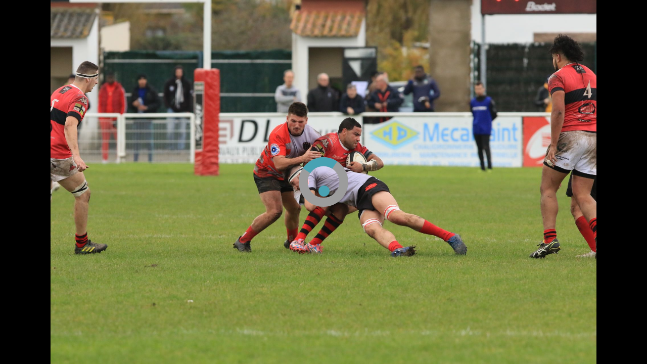

--- FILE ---
content_type: text/html; charset=UTF-8
request_url: https://public.joomeo.com/albums/s_5e93a47900781/slideshow
body_size: 28595
content:

            <!DOCTYPE html>
            <html>
            
	<head>
		<base href="/">
		<title>Joomeo - photosrugbyrcl Space - 24-11-19 F3 Rugby Club Trignac - Saint Nazaire Ovalie N° 14 Pica</title>
		<meta charset="UTF-8">
		<meta name="viewport" content="width=device-width,user-scalable=no,initial-scale=1.0,minimum-scale=1.0,maximum-scale=1.0" />

		<meta name="description" content="Joomeo - photosrugbyrcl Space - 24-11-19 F3 Rugby Club Trignac - Saint Nazaire Ovalie N° 14 Pica" />
		<meta name="url" content="https://public.joomeo.com/albums/s_5e93a47900781/slideshow" />
		<meta name="type" content="website" />
		<meta name="medium" content="image" />
		<meta name="image" content="https://media.joomeo.com/medium/s_5e93a47900781/cover.jpg" />
		<link rel="image_src" href="https://media.joomeo.com/medium/s_5e93a47900781/cover.jpg" />
		<link rel="canonical" href="https://public.joomeo.com/albums/s_5e93a47900781/slideshow" />
		

        <link rel="icon" href="https://libs.joomeo.com/uiwfrm/24.12/img/favicon/joomeo.svg" sizes="32x32" />
        <link rel="icon" href="https://libs.joomeo.com/uiwfrm/24.12/img/favicon/joomeo.svg" sizes="192x192" />
        <link rel="apple-touch-icon" href="https://libs.joomeo.com/uiwfrm/24.12/img/favicon/joomeo.svg" />
        <meta name="msapplication-TileImage" content="https://libs.joomeo.com/uiwfrm/24.12/img/favicon/joomeo.svg" />
        
		<link rel="stylesheet" href="https://libs.joomeo.com/uiwfrm/24.12/css/all-default.css">
		<link rel="stylesheet" href="https://libs.joomeo.com/uiwfrm/24.12/css/all-media.css">
		<link rel="stylesheet" href="https://libs.joomeo.com/uiwfrm/24.12/css/font.css">
		        
    	<link rel="stylesheet" href="https://libs.joomeo.com/uiwfrm/24.12/css/mat.css">
    	<link rel="stylesheet" href="https://libs.joomeo.com/app/space/25.10.2/styles.css">
		
	</head>
        <body>
		<div class="page--loader-js">
			<div class="content content--over-all">
				<div class="wrapper-v-align">
					<div class="wrapper-v-align__center">
						<div class="wrapper-h-align wrapper-h-align--center">
							<div class="loader loader--large loader--darker"></div>
						</div>
					</div>
				</div>
			</div>
		</div>
        <app>
        </app>
		<div class="page--footer-js"
			 style="display: none">
        	
			<div class="content content--margin content--background-darker
						
						content-sm content-sm--margin-reset">
				<div class="content__center content__center--large
							
							content-sm__center content-sm__center--reset">
					<div class="grid12
								grid12-md
								grid12-margin-sm">
								
						<div class="grid12__6
									grid12-md__6
									grid12-margin-sm__12">
							<ul class="list">
								<li class="list__item list__item--tiny"><a class="link link--light-darker" href="https://www.joomeo.com/en/termsofuse.php">Terms of Use</a></li>
								<li class="list__item list__item--tiny"><a class="link link--light-darker" href="https://www.joomeo.com/en/privacypolicy.php">Confidentiality Policy</a></li>
								<li class="list__item list__item--tiny"><a class="link link--light-darker" href="https://www.joomeo.com/en/contact.php">Contact</a></li>
							</ul>
						</div>
						<div class="grid12__6
									grid12-md__6
									grid12-margin-sm__12">
							<div class="wrapper-h-align wrapper-h-align--right
										wrapper-h-align-md wrapper-h-align-md--right
										wrapper-h-align-sm wrapper-h-align-sm--right">
								<ul class="list">
									<a href="https://www.facebook.com/Joomeo/" target="_blank">
										<li class="list__horizontal-item list__horizontal-item--square list__horizontal-item--spacing-right-tiny list__horizontal-item--bg-color-light-darker-hover">
										    <div class="wrapper-v-align">
                                                <div class="wrapper-v-align__center">
                                                    <div class="wrapper-h-align wrapper-h-align--center">
                                                        <div class="icon icon--facebook icon--small icon--darker"></div>
                                                    </div>
                                                </div>
                                            </div>
                                        </li>
									</a>
									<a href="https://twitter.com/Joomeo" target="_blank">
										<li class="list__horizontal-item list__horizontal-item--square list__horizontal-item--spacing-right-tiny list__horizontal-item--bg-color-light-darker-hover">
										    <div class="wrapper-v-align">
                                                <div class="wrapper-v-align__center">
                                                    <div class="wrapper-h-align wrapper-h-align--center">
                                                        <div class="icon icon--twitter icon--small icon--darker"></div>
                                                    </div>
                                                </div>
                                            </div>
                                        </li>
									</a>
								</ul>
							</div>
						</div>
						<div class="grid12__6
									grid12-md__6
									grid12-margin-sm__12">
                            <div class="wrapper-h-align wrapper-h-align--right">
                                <div class="wrapper-margin wrapper-margin--top
                                            wrapper-margin-sm wrapper-margin-sm--top-reset">
                                    <p class="text text--light-darker">© Photoweb SAS groupe Exacompta-Clairefontaine 2026 Joomeo</p>
                                </div>
                            </div>
                        </div>
			
					</div>
				</div>
			</div>
			
        </div>
       </body>
		
		
        <script>
            _JOOMEO_CONFIG = JSON.parse('{\"domain\":\"joomeo.com\",\"websiteURL\":\"https:\\/\\/www.joomeo.com\",\"accountURL\":\"https:\\/\\/account.joomeo.com\",\"mobileURL\":\"https:\\/\\/m.joomeo.com\",\"blogURL\":\"https:\\/\\/blog.joomeo.com\",\"privateURL\":\"https:\\/\\/private.joomeo.com\",\"privateLegacyURL\":\"https:\\/\\/joomeo.com\",\"privateBetaURL\":\"https:\\/\\/private.joomeo.com\",\"publicURL\":\"https:\\/\\/public.joomeo.com\",\"serviceURL\":\"https:\\/\\/service.joomeo.com\",\"uploadURL\":\"https:\\/\\/up.joomeo.com\",\"libsURL\":\"https:\\/\\/libs.joomeo.com\",\"mediaURL\":\"https:\\/\\/media.joomeo.com\",\"slideshowURL\":\"https:\\/\\/s.joomeo.com\",\"loginURL\":\"https:\\/\\/account.joomeo.com\\/login.php\",\"registerURL\":\"https:\\/\\/account.joomeo.com\\/register.php\",\"cookiePolicyFieldName\":\"_joo_coo_cookie_policies\"}');
        </script>
        <script src="https://code.jquery.com/jquery-3.1.1.min.js"></script>
		<script src="https://code.jquery.com/jquery-migrate-3.0.0.min.js"></script>
        <script src="/inc/js/utils.js"></script>
        <script src="https://libs.joomeo.com/uiwfrm/24.12/js/all.js"></script>

        <script>
            _DEBUG = false;
			var configJSON = '{\"mode\":\"public\",\"user\":{\"spaceName\":\"photosrugbyrcl\",\"firstname\":\"r\\u00e9gis\",\"lastname\":\"clergeau\",\"countryCode\":\"FR\",\"privateURL\":\"https:\\/\\/private.joomeo.com\\/users\\/photosrugbyrcl\",\"privateURLHtml\":\"https:\\/\\/private.joomeo.com\\/users\\/photosrugbyrcl\",\"publicURL\":\"https:\\/\\/public.joomeo.com\\/users\\/photosrugbyrcl\",\"coverMessage\":\"Bienvenue sur l\'espace Joom\\u00e9o photosrugbyrcl g\\u00e9r\\u00e9 par R\\u00e9gis CLERGEAU\\n\\nS\\u00e9lectionnez l\'album de votre choix pour visualiser ses photos, et partagez ces moments de convivialit\\u00e9, toutes les photos sont libres de droit.\\n\\nBonne visite\",\"avatars\":{\"default\":\"https:\\/\\/media.joomeo.com\\/avatar\\/photosrugbyrcl.jpg\"},\"covers\":{\"tiny\":\"https:\\/\\/media.joomeo.com\\/cover\\/photosrugbyrcl\\/tiny.jpg\",\"small\":\"https:\\/\\/media.joomeo.com\\/cover\\/photosrugbyrcl\\/small.jpg\",\"medium\":\"https:\\/\\/media.joomeo.com\\/cover\\/photosrugbyrcl\\/medium.jpg\",\"large\":\"https:\\/\\/media.joomeo.com\\/cover\\/photosrugbyrcl\\/large.jpg\",\"default\":\"https:\\/\\/media.joomeo.com\\/cover\\/photosrugbyrcl\\/large.jpg\"},\"onlineStore\":{\"subscriptionStep\":true,\"profileStep\":false,\"finalStep\":false,\"enabled\":false,\"activated\":false,\"photoLab\":true,\"binary\":false},\"options\":{\"priority\":1,\"diskSpace\":0,\"uploadSize\":200,\"videoUploadSize\":2048,\"videoMaxDuration\":0,\"onlineStore\":true,\"onlineStoreRate\":5,\"perso\":true,\"persoTheme\":true,\"persoColor\":true,\"preferentialRates\":true,\"watermark\":true,\"customWatermark\":true,\"IPTC\":true,\"guestManagerMode\":true,\"guestTreeMode\":true,\"advancedContact\":true,\"soundAlbum\":true,\"soundSlideshow\":true,\"slideshowDownload\":true,\"slideshowBackgroundTransparency\":true,\"slideshowStartAuto\":true,\"videoStreaming\":true,\"maxMailPerDay\":1000,\"disablePhotoLab\":false,\"disableTracking\":false,\"lightweightUI\":false,\"disableAdvancedFeatures\":false,\"whiteLabel\":false,\"disableEmailing\":false},\"countryLabel\":\"France\",\"stats\":{\"album\":4353},\"addedToHistory\":false,\"preferences\":{\"guestModeTree\":false,\"slideshowDurationBetweenPhoto\":3,\"watermark\":false,\"displayFormat\":1920,\"allowDownload\":true,\"allowUpload\":true,\"allowPrintOrder\":true,\"allowComments\":true,\"personalMessage\":\"Je vous invite \\u00e0 venir consulter mes reportages photos sur mon espace Joomeo.\\n\\nA bient\\u00f4t,\\n\\nr\\u00e9gis Clergeau\",\"personalSubject\":null,\"sendCopy\":true}},\"isMobile\":false,\"joomeo\":{\"domain\":\"joomeo.com\",\"websiteURL\":\"https:\\/\\/www.joomeo.com\",\"accountURL\":\"https:\\/\\/account.joomeo.com\",\"mobileURL\":\"https:\\/\\/m.joomeo.com\",\"blogURL\":\"https:\\/\\/blog.joomeo.com\",\"privateURL\":\"https:\\/\\/private.joomeo.com\",\"privateLegacyURL\":\"https:\\/\\/joomeo.com\",\"privateBetaURL\":\"https:\\/\\/private.joomeo.com\",\"publicURL\":\"https:\\/\\/public.joomeo.com\",\"serviceURL\":\"https:\\/\\/service.joomeo.com\",\"uploadURL\":\"https:\\/\\/up.joomeo.com\",\"libsURL\":\"https:\\/\\/libs.joomeo.com\",\"mediaURL\":\"https:\\/\\/media.joomeo.com\",\"slideshowURL\":\"https:\\/\\/s.joomeo.com\",\"loginURL\":\"https:\\/\\/account.joomeo.com\\/login.php\",\"registerURL\":\"https:\\/\\/account.joomeo.com\\/register.php\",\"cookiePolicyFieldName\":\"_joo_coo_cookie_policies\",\"logoutURL\":\"https:\\/\\/account.joomeo.com\\/login.php?logout=2\",\"loggedOutURL\":\"https:\\/\\/account.joomeo.com\\/login.php?redirect=referer&proc=loggedOut&logout=0\"},\"service\":{\"url\":\"https:\\/\\/service.joomeo.com\"},\"referer\":{\"url\":null,\"type\":\"unknow\",\"inIframe\":false},\"countryCode\":\"US\",\"countries\":[{\"countryCode\":\"BE\",\"country_type\":\"1\",\"vat_rate\":\"0.21\",\"label\":\"Belgium\",\"currencyid\":\"1\",\"currency_cod\":\"EUR\",\"currency_number\":\"978\",\"currency_symbol\":\"&euro;\",\"lang\":\"fr\",\"langLabel\":\"French\"},{\"countryCode\":\"CA\",\"country_type\":\"0\",\"vat_rate\":\"0\",\"label\":\"Canada\",\"currencyid\":\"2\",\"currency_cod\":\"USD\",\"currency_number\":\"840\",\"currency_symbol\":\"$\",\"lang\":\"en\",\"langLabel\":\"English\"},{\"countryCode\":\"FR\",\"country_type\":\"1\",\"vat_rate\":\"0.2\",\"label\":\"France\",\"currencyid\":\"1\",\"currency_cod\":\"EUR\",\"currency_number\":\"978\",\"currency_symbol\":\"&euro;\",\"lang\":\"fr\",\"langLabel\":\"French\"},{\"countryCode\":\"DE\",\"country_type\":\"1\",\"vat_rate\":\"0.19\",\"label\":\"Germany\",\"currencyid\":\"1\",\"currency_cod\":\"EUR\",\"currency_number\":\"978\",\"currency_symbol\":\"&euro;\",\"lang\":\"de\",\"langLabel\":\"German\"},{\"countryCode\":\"IT\",\"country_type\":\"1\",\"vat_rate\":\"0.22\",\"label\":\"Italy\",\"currencyid\":\"1\",\"currency_cod\":\"EUR\",\"currency_number\":\"978\",\"currency_symbol\":\"&euro;\",\"lang\":\"it\",\"langLabel\":\"Italian\"},{\"countryCode\":\"RU\",\"country_type\":\"0\",\"vat_rate\":\"0\",\"label\":\"Russian Federation\",\"currencyid\":\"2\",\"currency_cod\":\"USD\",\"currency_number\":\"840\",\"currency_symbol\":\"$\",\"lang\":\"en\",\"langLabel\":\"English\"},{\"countryCode\":\"ES\",\"country_type\":\"1\",\"vat_rate\":\"0.21\",\"label\":\"Spain\",\"currencyid\":\"1\",\"currency_cod\":\"EUR\",\"currency_number\":\"978\",\"currency_symbol\":\"&euro;\",\"lang\":\"es\",\"langLabel\":\"Spanish\"},{\"countryCode\":\"CH\",\"country_type\":\"0\",\"vat_rate\":\"0\",\"label\":\"Switzerland\",\"currencyid\":\"4\",\"currency_cod\":\"CHF\",\"currency_number\":\"756\",\"currency_symbol\":\"CHF\",\"lang\":\"fr\",\"langLabel\":\"French\"},{\"countryCode\":\"GB\",\"country_type\":\"1\",\"vat_rate\":\"0.2\",\"label\":\"United Kingdom\",\"currencyid\":\"3\",\"currency_cod\":\"GBP\",\"currency_number\":\"826\",\"currency_symbol\":\"&pound;\",\"lang\":\"en\",\"langLabel\":\"English\"},{\"countryCode\":\"US\",\"country_type\":\"0\",\"vat_rate\":\"0\",\"label\":\"United States\",\"currencyid\":\"2\",\"currency_cod\":\"USD\",\"currency_number\":\"840\",\"currency_symbol\":\"$\",\"lang\":\"en\",\"langLabel\":\"English\"},{\"countryCode\":\"AF\",\"country_type\":\"0\",\"vat_rate\":\"0\",\"label\":\"Afghanistan\",\"currencyid\":\"2\",\"currency_cod\":\"USD\",\"currency_number\":\"840\",\"currency_symbol\":\"$\",\"lang\":\"en\",\"langLabel\":\"English\"},{\"countryCode\":\"AX\",\"country_type\":\"0\",\"vat_rate\":\"0\",\"label\":\"\\u00c5land Islands\",\"currencyid\":\"1\",\"currency_cod\":\"EUR\",\"currency_number\":\"978\",\"currency_symbol\":\"&euro;\",\"lang\":\"en\",\"langLabel\":\"English\"},{\"countryCode\":\"AL\",\"country_type\":\"0\",\"vat_rate\":\"0\",\"label\":\"Albania\",\"currencyid\":\"2\",\"currency_cod\":\"USD\",\"currency_number\":\"840\",\"currency_symbol\":\"$\",\"lang\":\"en\",\"langLabel\":\"English\"},{\"countryCode\":\"DZ\",\"country_type\":\"0\",\"vat_rate\":\"0\",\"label\":\"Algeria\",\"currencyid\":\"2\",\"currency_cod\":\"USD\",\"currency_number\":\"840\",\"currency_symbol\":\"$\",\"lang\":\"fr\",\"langLabel\":\"French\"},{\"countryCode\":\"AS\",\"country_type\":\"0\",\"vat_rate\":\"0\",\"label\":\"American Samoa\",\"currencyid\":\"2\",\"currency_cod\":\"USD\",\"currency_number\":\"840\",\"currency_symbol\":\"$\",\"lang\":\"en\",\"langLabel\":\"English\"},{\"countryCode\":\"AD\",\"country_type\":\"0\",\"vat_rate\":\"0\",\"label\":\"Andorra\",\"currencyid\":\"1\",\"currency_cod\":\"EUR\",\"currency_number\":\"978\",\"currency_symbol\":\"&euro;\",\"lang\":\"en\",\"langLabel\":\"English\"},{\"countryCode\":\"AO\",\"country_type\":\"0\",\"vat_rate\":\"0\",\"label\":\"Angola\",\"currencyid\":\"2\",\"currency_cod\":\"USD\",\"currency_number\":\"840\",\"currency_symbol\":\"$\",\"lang\":\"en\",\"langLabel\":\"English\"},{\"countryCode\":\"AI\",\"country_type\":\"0\",\"vat_rate\":\"0\",\"label\":\"Anguilla\",\"currencyid\":\"2\",\"currency_cod\":\"USD\",\"currency_number\":\"840\",\"currency_symbol\":\"$\",\"lang\":\"en\",\"langLabel\":\"English\"},{\"countryCode\":\"AQ\",\"country_type\":\"0\",\"vat_rate\":\"0\",\"label\":\"Antarctica\",\"currencyid\":\"2\",\"currency_cod\":\"USD\",\"currency_number\":\"840\",\"currency_symbol\":\"$\",\"lang\":\"en\",\"langLabel\":\"English\"},{\"countryCode\":\"AG\",\"country_type\":\"0\",\"vat_rate\":\"0\",\"label\":\"Antigua And Barbuda\",\"currencyid\":\"2\",\"currency_cod\":\"USD\",\"currency_number\":\"840\",\"currency_symbol\":\"$\",\"lang\":\"en\",\"langLabel\":\"English\"},{\"countryCode\":\"AR\",\"country_type\":\"0\",\"vat_rate\":\"0\",\"label\":\"Argentina\",\"currencyid\":\"2\",\"currency_cod\":\"USD\",\"currency_number\":\"840\",\"currency_symbol\":\"$\",\"lang\":\"es\",\"langLabel\":\"Spanish\"},{\"countryCode\":\"AM\",\"country_type\":\"0\",\"vat_rate\":\"0\",\"label\":\"Armenia\",\"currencyid\":\"2\",\"currency_cod\":\"USD\",\"currency_number\":\"840\",\"currency_symbol\":\"$\",\"lang\":\"en\",\"langLabel\":\"English\"},{\"countryCode\":\"AW\",\"country_type\":\"0\",\"vat_rate\":\"0\",\"label\":\"Aruba\",\"currencyid\":\"2\",\"currency_cod\":\"USD\",\"currency_number\":\"840\",\"currency_symbol\":\"$\",\"lang\":\"en\",\"langLabel\":\"English\"},{\"countryCode\":\"AU\",\"country_type\":\"0\",\"vat_rate\":\"0\",\"label\":\"Australia\",\"currencyid\":\"2\",\"currency_cod\":\"USD\",\"currency_number\":\"840\",\"currency_symbol\":\"$\",\"lang\":\"en\",\"langLabel\":\"English\"},{\"countryCode\":\"AT\",\"country_type\":\"1\",\"vat_rate\":\"0.2\",\"label\":\"Austria\",\"currencyid\":\"1\",\"currency_cod\":\"EUR\",\"currency_number\":\"978\",\"currency_symbol\":\"&euro;\",\"lang\":\"de\",\"langLabel\":\"German\"},{\"countryCode\":\"AZ\",\"country_type\":\"0\",\"vat_rate\":\"0\",\"label\":\"Azerbaijan\",\"currencyid\":\"2\",\"currency_cod\":\"USD\",\"currency_number\":\"840\",\"currency_symbol\":\"$\",\"lang\":\"en\",\"langLabel\":\"English\"},{\"countryCode\":\"BS\",\"country_type\":\"0\",\"vat_rate\":\"0\",\"label\":\"Bahamas\",\"currencyid\":\"2\",\"currency_cod\":\"USD\",\"currency_number\":\"840\",\"currency_symbol\":\"$\",\"lang\":\"en\",\"langLabel\":\"English\"},{\"countryCode\":\"BH\",\"country_type\":\"0\",\"vat_rate\":\"0\",\"label\":\"Bahrain\",\"currencyid\":\"2\",\"currency_cod\":\"USD\",\"currency_number\":\"840\",\"currency_symbol\":\"$\",\"lang\":\"en\",\"langLabel\":\"English\"},{\"countryCode\":\"BD\",\"country_type\":\"0\",\"vat_rate\":\"0\",\"label\":\"Bangladesh\",\"currencyid\":\"2\",\"currency_cod\":\"USD\",\"currency_number\":\"840\",\"currency_symbol\":\"$\",\"lang\":\"en\",\"langLabel\":\"English\"},{\"countryCode\":\"BB\",\"country_type\":\"0\",\"vat_rate\":\"0\",\"label\":\"Barbados\",\"currencyid\":\"2\",\"currency_cod\":\"USD\",\"currency_number\":\"840\",\"currency_symbol\":\"$\",\"lang\":\"en\",\"langLabel\":\"English\"},{\"countryCode\":\"BY\",\"country_type\":\"0\",\"vat_rate\":\"0\",\"label\":\"Belarus\",\"currencyid\":\"2\",\"currency_cod\":\"USD\",\"currency_number\":\"840\",\"currency_symbol\":\"$\",\"lang\":\"en\",\"langLabel\":\"English\"},{\"countryCode\":\"BZ\",\"country_type\":\"0\",\"vat_rate\":\"0\",\"label\":\"Belize\",\"currencyid\":\"2\",\"currency_cod\":\"USD\",\"currency_number\":\"840\",\"currency_symbol\":\"$\",\"lang\":\"en\",\"langLabel\":\"English\"},{\"countryCode\":\"BJ\",\"country_type\":\"0\",\"vat_rate\":\"0\",\"label\":\"Benin\",\"currencyid\":\"2\",\"currency_cod\":\"USD\",\"currency_number\":\"840\",\"currency_symbol\":\"$\",\"lang\":\"fr\",\"langLabel\":\"French\"},{\"countryCode\":\"BM\",\"country_type\":\"0\",\"vat_rate\":\"0\",\"label\":\"Bermuda\",\"currencyid\":\"2\",\"currency_cod\":\"USD\",\"currency_number\":\"840\",\"currency_symbol\":\"$\",\"lang\":\"en\",\"langLabel\":\"English\"},{\"countryCode\":\"BT\",\"country_type\":\"0\",\"vat_rate\":\"0\",\"label\":\"Bhutan\",\"currencyid\":\"2\",\"currency_cod\":\"USD\",\"currency_number\":\"840\",\"currency_symbol\":\"$\",\"lang\":\"en\",\"langLabel\":\"English\"},{\"countryCode\":\"BO\",\"country_type\":\"0\",\"vat_rate\":\"0\",\"label\":\"Bolivia, Plurinational State Of\",\"currencyid\":\"2\",\"currency_cod\":\"USD\",\"currency_number\":\"840\",\"currency_symbol\":\"$\",\"lang\":\"es\",\"langLabel\":\"Spanish\"},{\"countryCode\":\"BA\",\"country_type\":\"0\",\"vat_rate\":\"0\",\"label\":\"Bosnia And Herzegovina\",\"currencyid\":\"2\",\"currency_cod\":\"USD\",\"currency_number\":\"840\",\"currency_symbol\":\"$\",\"lang\":\"en\",\"langLabel\":\"English\"},{\"countryCode\":\"BW\",\"country_type\":\"0\",\"vat_rate\":\"0\",\"label\":\"Botswana\",\"currencyid\":\"2\",\"currency_cod\":\"USD\",\"currency_number\":\"840\",\"currency_symbol\":\"$\",\"lang\":\"en\",\"langLabel\":\"English\"},{\"countryCode\":\"BV\",\"country_type\":\"0\",\"vat_rate\":\"0\",\"label\":\"Bouvet Island\",\"currencyid\":\"2\",\"currency_cod\":\"USD\",\"currency_number\":\"840\",\"currency_symbol\":\"$\",\"lang\":\"en\",\"langLabel\":\"English\"},{\"countryCode\":\"BR\",\"country_type\":\"0\",\"vat_rate\":\"0\",\"label\":\"Brazil\",\"currencyid\":\"2\",\"currency_cod\":\"USD\",\"currency_number\":\"840\",\"currency_symbol\":\"$\",\"lang\":\"en\",\"langLabel\":\"English\"},{\"countryCode\":\"IO\",\"country_type\":\"0\",\"vat_rate\":\"0\",\"label\":\"British Indian Ocean Territory\",\"currencyid\":\"2\",\"currency_cod\":\"USD\",\"currency_number\":\"840\",\"currency_symbol\":\"$\",\"lang\":\"en\",\"langLabel\":\"English\"},{\"countryCode\":\"BN\",\"country_type\":\"0\",\"vat_rate\":\"0\",\"label\":\"Brunei Darussalam\",\"currencyid\":\"2\",\"currency_cod\":\"USD\",\"currency_number\":\"840\",\"currency_symbol\":\"$\",\"lang\":\"en\",\"langLabel\":\"English\"},{\"countryCode\":\"BG\",\"country_type\":\"1\",\"vat_rate\":\"0.2\",\"label\":\"Bulgaria\",\"currencyid\":\"1\",\"currency_cod\":\"EUR\",\"currency_number\":\"978\",\"currency_symbol\":\"&euro;\",\"lang\":\"en\",\"langLabel\":\"English\"},{\"countryCode\":\"BF\",\"country_type\":\"0\",\"vat_rate\":\"0\",\"label\":\"Burkina Faso\",\"currencyid\":\"2\",\"currency_cod\":\"USD\",\"currency_number\":\"840\",\"currency_symbol\":\"$\",\"lang\":\"en\",\"langLabel\":\"English\"},{\"countryCode\":\"BI\",\"country_type\":\"0\",\"vat_rate\":\"0\",\"label\":\"Burundi\",\"currencyid\":\"2\",\"currency_cod\":\"USD\",\"currency_number\":\"840\",\"currency_symbol\":\"$\",\"lang\":\"en\",\"langLabel\":\"English\"},{\"countryCode\":\"KH\",\"country_type\":\"0\",\"vat_rate\":\"0\",\"label\":\"Cambodia\",\"currencyid\":\"2\",\"currency_cod\":\"USD\",\"currency_number\":\"840\",\"currency_symbol\":\"$\",\"lang\":\"en\",\"langLabel\":\"English\"},{\"countryCode\":\"CM\",\"country_type\":\"0\",\"vat_rate\":\"0\",\"label\":\"Cameroon\",\"currencyid\":\"2\",\"currency_cod\":\"USD\",\"currency_number\":\"840\",\"currency_symbol\":\"$\",\"lang\":\"en\",\"langLabel\":\"English\"},{\"countryCode\":\"CV\",\"country_type\":\"0\",\"vat_rate\":\"0\",\"label\":\"Cape Verde\",\"currencyid\":\"2\",\"currency_cod\":\"USD\",\"currency_number\":\"840\",\"currency_symbol\":\"$\",\"lang\":\"en\",\"langLabel\":\"English\"},{\"countryCode\":\"KY\",\"country_type\":\"0\",\"vat_rate\":\"0\",\"label\":\"Cayman Islands\",\"currencyid\":\"2\",\"currency_cod\":\"USD\",\"currency_number\":\"840\",\"currency_symbol\":\"$\",\"lang\":\"en\",\"langLabel\":\"English\"},{\"countryCode\":\"CF\",\"country_type\":\"0\",\"vat_rate\":\"0\",\"label\":\"Central African Republic\",\"currencyid\":\"2\",\"currency_cod\":\"USD\",\"currency_number\":\"840\",\"currency_symbol\":\"$\",\"lang\":\"en\",\"langLabel\":\"English\"},{\"countryCode\":\"TD\",\"country_type\":\"0\",\"vat_rate\":\"0\",\"label\":\"Chad\",\"currencyid\":\"2\",\"currency_cod\":\"USD\",\"currency_number\":\"840\",\"currency_symbol\":\"$\",\"lang\":\"en\",\"langLabel\":\"English\"},{\"countryCode\":\"CL\",\"country_type\":\"0\",\"vat_rate\":\"0\",\"label\":\"Chile\",\"currencyid\":\"2\",\"currency_cod\":\"USD\",\"currency_number\":\"840\",\"currency_symbol\":\"$\",\"lang\":\"es\",\"langLabel\":\"Spanish\"},{\"countryCode\":\"CN\",\"country_type\":\"0\",\"vat_rate\":\"0\",\"label\":\"China\",\"currencyid\":\"2\",\"currency_cod\":\"USD\",\"currency_number\":\"840\",\"currency_symbol\":\"$\",\"lang\":\"en\",\"langLabel\":\"English\"},{\"countryCode\":\"CX\",\"country_type\":\"0\",\"vat_rate\":\"0\",\"label\":\"Christmas Island\",\"currencyid\":\"2\",\"currency_cod\":\"USD\",\"currency_number\":\"840\",\"currency_symbol\":\"$\",\"lang\":\"en\",\"langLabel\":\"English\"},{\"countryCode\":\"CC\",\"country_type\":\"0\",\"vat_rate\":\"0\",\"label\":\"Cocos (Keeling) Islands\",\"currencyid\":\"2\",\"currency_cod\":\"USD\",\"currency_number\":\"840\",\"currency_symbol\":\"$\",\"lang\":\"en\",\"langLabel\":\"English\"},{\"countryCode\":\"CO\",\"country_type\":\"0\",\"vat_rate\":\"0\",\"label\":\"Colombia\",\"currencyid\":\"2\",\"currency_cod\":\"USD\",\"currency_number\":\"840\",\"currency_symbol\":\"$\",\"lang\":\"es\",\"langLabel\":\"Spanish\"},{\"countryCode\":\"KM\",\"country_type\":\"0\",\"vat_rate\":\"0\",\"label\":\"Comoros\",\"currencyid\":\"2\",\"currency_cod\":\"USD\",\"currency_number\":\"840\",\"currency_symbol\":\"$\",\"lang\":\"en\",\"langLabel\":\"English\"},{\"countryCode\":\"CG\",\"country_type\":\"0\",\"vat_rate\":\"0\",\"label\":\"Congo\",\"currencyid\":\"2\",\"currency_cod\":\"USD\",\"currency_number\":\"840\",\"currency_symbol\":\"$\",\"lang\":\"en\",\"langLabel\":\"English\"},{\"countryCode\":\"CD\",\"country_type\":\"0\",\"vat_rate\":\"0\",\"label\":\"Congo, The Democratic Republic Of The\",\"currencyid\":\"2\",\"currency_cod\":\"USD\",\"currency_number\":\"840\",\"currency_symbol\":\"$\",\"lang\":\"en\",\"langLabel\":\"English\"},{\"countryCode\":\"CK\",\"country_type\":\"0\",\"vat_rate\":\"0\",\"label\":\"Cook Islands\",\"currencyid\":\"2\",\"currency_cod\":\"USD\",\"currency_number\":\"840\",\"currency_symbol\":\"$\",\"lang\":\"en\",\"langLabel\":\"English\"},{\"countryCode\":\"CR\",\"country_type\":\"0\",\"vat_rate\":\"0\",\"label\":\"Costa Rica\",\"currencyid\":\"2\",\"currency_cod\":\"USD\",\"currency_number\":\"840\",\"currency_symbol\":\"$\",\"lang\":\"es\",\"langLabel\":\"Spanish\"},{\"countryCode\":\"CI\",\"country_type\":\"0\",\"vat_rate\":\"0\",\"label\":\"C\\u00f4te D\'ivoire\",\"currencyid\":\"2\",\"currency_cod\":\"USD\",\"currency_number\":\"840\",\"currency_symbol\":\"$\",\"lang\":\"en\",\"langLabel\":\"English\"},{\"countryCode\":\"HR\",\"country_type\":\"1\",\"vat_rate\":\"0.25\",\"label\":\"Croatia\",\"currencyid\":\"1\",\"currency_cod\":\"EUR\",\"currency_number\":\"978\",\"currency_symbol\":\"&euro;\",\"lang\":\"en\",\"langLabel\":\"English\"},{\"countryCode\":\"CU\",\"country_type\":\"0\",\"vat_rate\":\"0\",\"label\":\"Cuba\",\"currencyid\":\"2\",\"currency_cod\":\"USD\",\"currency_number\":\"840\",\"currency_symbol\":\"$\",\"lang\":\"es\",\"langLabel\":\"Spanish\"},{\"countryCode\":\"CY\",\"country_type\":\"1\",\"vat_rate\":\"0.19\",\"label\":\"Cyprus\",\"currencyid\":\"1\",\"currency_cod\":\"EUR\",\"currency_number\":\"978\",\"currency_symbol\":\"&euro;\",\"lang\":\"en\",\"langLabel\":\"English\"},{\"countryCode\":\"CZ\",\"country_type\":\"1\",\"vat_rate\":\"0.21\",\"label\":\"Czech Republic\",\"currencyid\":\"1\",\"currency_cod\":\"EUR\",\"currency_number\":\"978\",\"currency_symbol\":\"&euro;\",\"lang\":\"en\",\"langLabel\":\"English\"},{\"countryCode\":\"DK\",\"country_type\":\"1\",\"vat_rate\":\"0.25\",\"label\":\"Denmark\",\"currencyid\":\"1\",\"currency_cod\":\"EUR\",\"currency_number\":\"978\",\"currency_symbol\":\"&euro;\",\"lang\":\"en\",\"langLabel\":\"English\"},{\"countryCode\":\"DJ\",\"country_type\":\"0\",\"vat_rate\":\"0\",\"label\":\"Djibouti\",\"currencyid\":\"2\",\"currency_cod\":\"USD\",\"currency_number\":\"840\",\"currency_symbol\":\"$\",\"lang\":\"en\",\"langLabel\":\"English\"},{\"countryCode\":\"DM\",\"country_type\":\"0\",\"vat_rate\":\"0\",\"label\":\"Dominica\",\"currencyid\":\"2\",\"currency_cod\":\"USD\",\"currency_number\":\"840\",\"currency_symbol\":\"$\",\"lang\":\"en\",\"langLabel\":\"English\"},{\"countryCode\":\"DO\",\"country_type\":\"0\",\"vat_rate\":\"0\",\"label\":\"Dominican Republic\",\"currencyid\":\"2\",\"currency_cod\":\"USD\",\"currency_number\":\"840\",\"currency_symbol\":\"$\",\"lang\":\"en\",\"langLabel\":\"English\"},{\"countryCode\":\"EC\",\"country_type\":\"0\",\"vat_rate\":\"0\",\"label\":\"Ecuador\",\"currencyid\":\"2\",\"currency_cod\":\"USD\",\"currency_number\":\"840\",\"currency_symbol\":\"$\",\"lang\":\"es\",\"langLabel\":\"Spanish\"},{\"countryCode\":\"EG\",\"country_type\":\"0\",\"vat_rate\":\"0\",\"label\":\"Egypt\",\"currencyid\":\"2\",\"currency_cod\":\"USD\",\"currency_number\":\"840\",\"currency_symbol\":\"$\",\"lang\":\"en\",\"langLabel\":\"English\"},{\"countryCode\":\"SV\",\"country_type\":\"0\",\"vat_rate\":\"0\",\"label\":\"El Salvador\",\"currencyid\":\"2\",\"currency_cod\":\"USD\",\"currency_number\":\"840\",\"currency_symbol\":\"$\",\"lang\":\"es\",\"langLabel\":\"Spanish\"},{\"countryCode\":\"GQ\",\"country_type\":\"0\",\"vat_rate\":\"0\",\"label\":\"Equatorial Guinea\",\"currencyid\":\"2\",\"currency_cod\":\"USD\",\"currency_number\":\"840\",\"currency_symbol\":\"$\",\"lang\":\"es\",\"langLabel\":\"Spanish\"},{\"countryCode\":\"ER\",\"country_type\":\"0\",\"vat_rate\":\"0\",\"label\":\"Eritrea\",\"currencyid\":\"2\",\"currency_cod\":\"USD\",\"currency_number\":\"840\",\"currency_symbol\":\"$\",\"lang\":\"en\",\"langLabel\":\"English\"},{\"countryCode\":\"EE\",\"country_type\":\"1\",\"vat_rate\":\"0.2\",\"label\":\"Estonia\",\"currencyid\":\"1\",\"currency_cod\":\"EUR\",\"currency_number\":\"978\",\"currency_symbol\":\"&euro;\",\"lang\":\"en\",\"langLabel\":\"English\"},{\"countryCode\":\"ET\",\"country_type\":\"0\",\"vat_rate\":\"0\",\"label\":\"Ethiopia\",\"currencyid\":\"2\",\"currency_cod\":\"USD\",\"currency_number\":\"840\",\"currency_symbol\":\"$\",\"lang\":\"en\",\"langLabel\":\"English\"},{\"countryCode\":\"FK\",\"country_type\":\"0\",\"vat_rate\":\"0\",\"label\":\"Falkland Islands (Malvinas)\",\"currencyid\":\"2\",\"currency_cod\":\"USD\",\"currency_number\":\"840\",\"currency_symbol\":\"$\",\"lang\":\"en\",\"langLabel\":\"English\"},{\"countryCode\":\"FO\",\"country_type\":\"0\",\"vat_rate\":\"0\",\"label\":\"Faroe Islands\",\"currencyid\":\"2\",\"currency_cod\":\"USD\",\"currency_number\":\"840\",\"currency_symbol\":\"$\",\"lang\":\"en\",\"langLabel\":\"English\"},{\"countryCode\":\"FJ\",\"country_type\":\"0\",\"vat_rate\":\"0\",\"label\":\"Fiji\",\"currencyid\":\"2\",\"currency_cod\":\"USD\",\"currency_number\":\"840\",\"currency_symbol\":\"$\",\"lang\":\"en\",\"langLabel\":\"English\"},{\"countryCode\":\"FI\",\"country_type\":\"1\",\"vat_rate\":\"0.24\",\"label\":\"Finland\",\"currencyid\":\"1\",\"currency_cod\":\"EUR\",\"currency_number\":\"978\",\"currency_symbol\":\"&euro;\",\"lang\":\"en\",\"langLabel\":\"English\"},{\"countryCode\":\"GF\",\"country_type\":\"0\",\"vat_rate\":\"0\",\"label\":\"French Guiana\",\"currencyid\":\"1\",\"currency_cod\":\"EUR\",\"currency_number\":\"978\",\"currency_symbol\":\"&euro;\",\"lang\":\"fr\",\"langLabel\":\"French\"},{\"countryCode\":\"PF\",\"country_type\":\"0\",\"vat_rate\":\"0\",\"label\":\"French Polynesia\",\"currencyid\":\"1\",\"currency_cod\":\"EUR\",\"currency_number\":\"978\",\"currency_symbol\":\"&euro;\",\"lang\":\"en\",\"langLabel\":\"English\"},{\"countryCode\":\"TF\",\"country_type\":\"0\",\"vat_rate\":\"0\",\"label\":\"French Southern Territories\",\"currencyid\":\"1\",\"currency_cod\":\"EUR\",\"currency_number\":\"978\",\"currency_symbol\":\"&euro;\",\"lang\":\"fr\",\"langLabel\":\"French\"},{\"countryCode\":\"GA\",\"country_type\":\"0\",\"vat_rate\":\"0\",\"label\":\"Gabon\",\"currencyid\":\"2\",\"currency_cod\":\"USD\",\"currency_number\":\"840\",\"currency_symbol\":\"$\",\"lang\":\"en\",\"langLabel\":\"English\"},{\"countryCode\":\"GM\",\"country_type\":\"0\",\"vat_rate\":\"0\",\"label\":\"Gambia\",\"currencyid\":\"2\",\"currency_cod\":\"USD\",\"currency_number\":\"840\",\"currency_symbol\":\"$\",\"lang\":\"en\",\"langLabel\":\"English\"},{\"countryCode\":\"GE\",\"country_type\":\"0\",\"vat_rate\":\"0\",\"label\":\"Georgia\",\"currencyid\":\"2\",\"currency_cod\":\"USD\",\"currency_number\":\"840\",\"currency_symbol\":\"$\",\"lang\":\"en\",\"langLabel\":\"English\"},{\"countryCode\":\"GH\",\"country_type\":\"0\",\"vat_rate\":\"0\",\"label\":\"Ghana\",\"currencyid\":\"2\",\"currency_cod\":\"USD\",\"currency_number\":\"840\",\"currency_symbol\":\"$\",\"lang\":\"en\",\"langLabel\":\"English\"},{\"countryCode\":\"GI\",\"country_type\":\"0\",\"vat_rate\":\"0\",\"label\":\"Gibraltar\",\"currencyid\":\"2\",\"currency_cod\":\"USD\",\"currency_number\":\"840\",\"currency_symbol\":\"$\",\"lang\":\"en\",\"langLabel\":\"English\"},{\"countryCode\":\"GR\",\"country_type\":\"1\",\"vat_rate\":\"0.24\",\"label\":\"Greece\",\"currencyid\":\"1\",\"currency_cod\":\"EUR\",\"currency_number\":\"978\",\"currency_symbol\":\"&euro;\",\"lang\":\"en\",\"langLabel\":\"English\"},{\"countryCode\":\"GL\",\"country_type\":\"0\",\"vat_rate\":\"0\",\"label\":\"Greenland\",\"currencyid\":\"2\",\"currency_cod\":\"USD\",\"currency_number\":\"840\",\"currency_symbol\":\"$\",\"lang\":\"en\",\"langLabel\":\"English\"},{\"countryCode\":\"GD\",\"country_type\":\"0\",\"vat_rate\":\"0\",\"label\":\"Grenada\",\"currencyid\":\"2\",\"currency_cod\":\"USD\",\"currency_number\":\"840\",\"currency_symbol\":\"$\",\"lang\":\"en\",\"langLabel\":\"English\"},{\"countryCode\":\"GP\",\"country_type\":\"0\",\"vat_rate\":\"0\",\"label\":\"Guadeloupe\",\"currencyid\":\"1\",\"currency_cod\":\"EUR\",\"currency_number\":\"978\",\"currency_symbol\":\"&euro;\",\"lang\":\"fr\",\"langLabel\":\"French\"},{\"countryCode\":\"GU\",\"country_type\":\"0\",\"vat_rate\":\"0\",\"label\":\"Guam\",\"currencyid\":\"2\",\"currency_cod\":\"USD\",\"currency_number\":\"840\",\"currency_symbol\":\"$\",\"lang\":\"en\",\"langLabel\":\"English\"},{\"countryCode\":\"GT\",\"country_type\":\"0\",\"vat_rate\":\"0\",\"label\":\"Guatemala\",\"currencyid\":\"2\",\"currency_cod\":\"USD\",\"currency_number\":\"840\",\"currency_symbol\":\"$\",\"lang\":\"es\",\"langLabel\":\"Spanish\"},{\"countryCode\":\"GG\",\"country_type\":\"0\",\"vat_rate\":\"0\",\"label\":\"Guernsey\",\"currencyid\":\"3\",\"currency_cod\":\"GBP\",\"currency_number\":\"826\",\"currency_symbol\":\"&pound;\",\"lang\":\"en\",\"langLabel\":\"English\"},{\"countryCode\":\"GN\",\"country_type\":\"0\",\"vat_rate\":\"0\",\"label\":\"Guinea\",\"currencyid\":\"2\",\"currency_cod\":\"USD\",\"currency_number\":\"840\",\"currency_symbol\":\"$\",\"lang\":\"en\",\"langLabel\":\"English\"},{\"countryCode\":\"GW\",\"country_type\":\"0\",\"vat_rate\":\"0\",\"label\":\"Guinea-Bissau\",\"currencyid\":\"2\",\"currency_cod\":\"USD\",\"currency_number\":\"840\",\"currency_symbol\":\"$\",\"lang\":\"en\",\"langLabel\":\"English\"},{\"countryCode\":\"GY\",\"country_type\":\"0\",\"vat_rate\":\"0\",\"label\":\"Guyana\",\"currencyid\":\"2\",\"currency_cod\":\"USD\",\"currency_number\":\"840\",\"currency_symbol\":\"$\",\"lang\":\"en\",\"langLabel\":\"English\"},{\"countryCode\":\"HT\",\"country_type\":\"0\",\"vat_rate\":\"0\",\"label\":\"Haiti\",\"currencyid\":\"2\",\"currency_cod\":\"USD\",\"currency_number\":\"840\",\"currency_symbol\":\"$\",\"lang\":\"en\",\"langLabel\":\"English\"},{\"countryCode\":\"HM\",\"country_type\":\"0\",\"vat_rate\":\"0\",\"label\":\"Heard Island And Mcdonald Islands\",\"currencyid\":\"2\",\"currency_cod\":\"USD\",\"currency_number\":\"840\",\"currency_symbol\":\"$\",\"lang\":\"en\",\"langLabel\":\"English\"},{\"countryCode\":\"VA\",\"country_type\":\"0\",\"vat_rate\":\"0\",\"label\":\"Holy See (Vatican City State)\",\"currencyid\":\"1\",\"currency_cod\":\"EUR\",\"currency_number\":\"978\",\"currency_symbol\":\"&euro;\",\"lang\":\"it\",\"langLabel\":\"Italian\"},{\"countryCode\":\"HN\",\"country_type\":\"0\",\"vat_rate\":\"0\",\"label\":\"Honduras\",\"currencyid\":\"2\",\"currency_cod\":\"USD\",\"currency_number\":\"840\",\"currency_symbol\":\"$\",\"lang\":\"es\",\"langLabel\":\"Spanish\"},{\"countryCode\":\"HK\",\"country_type\":\"0\",\"vat_rate\":\"0\",\"label\":\"Hong Kong\",\"currencyid\":\"2\",\"currency_cod\":\"USD\",\"currency_number\":\"840\",\"currency_symbol\":\"$\",\"lang\":\"en\",\"langLabel\":\"English\"},{\"countryCode\":\"HU\",\"country_type\":\"1\",\"vat_rate\":\"0.27\",\"label\":\"Hungary\",\"currencyid\":\"1\",\"currency_cod\":\"EUR\",\"currency_number\":\"978\",\"currency_symbol\":\"&euro;\",\"lang\":\"en\",\"langLabel\":\"English\"},{\"countryCode\":\"IS\",\"country_type\":\"0\",\"vat_rate\":\"0\",\"label\":\"Iceland\",\"currencyid\":\"2\",\"currency_cod\":\"USD\",\"currency_number\":\"840\",\"currency_symbol\":\"$\",\"lang\":\"en\",\"langLabel\":\"English\"},{\"countryCode\":\"IN\",\"country_type\":\"0\",\"vat_rate\":\"0\",\"label\":\"India\",\"currencyid\":\"2\",\"currency_cod\":\"USD\",\"currency_number\":\"840\",\"currency_symbol\":\"$\",\"lang\":\"en\",\"langLabel\":\"English\"},{\"countryCode\":\"ID\",\"country_type\":\"0\",\"vat_rate\":\"0\",\"label\":\"Indonesia\",\"currencyid\":\"2\",\"currency_cod\":\"USD\",\"currency_number\":\"840\",\"currency_symbol\":\"$\",\"lang\":\"en\",\"langLabel\":\"English\"},{\"countryCode\":\"IR\",\"country_type\":\"0\",\"vat_rate\":\"0\",\"label\":\"Iran, Islamic Republic Of\",\"currencyid\":\"2\",\"currency_cod\":\"USD\",\"currency_number\":\"840\",\"currency_symbol\":\"$\",\"lang\":\"en\",\"langLabel\":\"English\"},{\"countryCode\":\"IQ\",\"country_type\":\"0\",\"vat_rate\":\"0\",\"label\":\"Iraq\",\"currencyid\":\"2\",\"currency_cod\":\"USD\",\"currency_number\":\"840\",\"currency_symbol\":\"$\",\"lang\":\"en\",\"langLabel\":\"English\"},{\"countryCode\":\"IE\",\"country_type\":\"1\",\"vat_rate\":\"0.23\",\"label\":\"Ireland\",\"currencyid\":\"1\",\"currency_cod\":\"EUR\",\"currency_number\":\"978\",\"currency_symbol\":\"&euro;\",\"lang\":\"en\",\"langLabel\":\"English\"},{\"countryCode\":\"IM\",\"country_type\":\"0\",\"vat_rate\":\"0\",\"label\":\"Isle Of Man\",\"currencyid\":\"3\",\"currency_cod\":\"GBP\",\"currency_number\":\"826\",\"currency_symbol\":\"&pound;\",\"lang\":\"en\",\"langLabel\":\"English\"},{\"countryCode\":\"IL\",\"country_type\":\"0\",\"vat_rate\":\"0\",\"label\":\"Israel\",\"currencyid\":\"2\",\"currency_cod\":\"USD\",\"currency_number\":\"840\",\"currency_symbol\":\"$\",\"lang\":\"en\",\"langLabel\":\"English\"},{\"countryCode\":\"JM\",\"country_type\":\"0\",\"vat_rate\":\"0\",\"label\":\"Jamaica\",\"currencyid\":\"2\",\"currency_cod\":\"USD\",\"currency_number\":\"840\",\"currency_symbol\":\"$\",\"lang\":\"en\",\"langLabel\":\"English\"},{\"countryCode\":\"JP\",\"country_type\":\"0\",\"vat_rate\":\"0\",\"label\":\"Japan\",\"currencyid\":\"2\",\"currency_cod\":\"USD\",\"currency_number\":\"840\",\"currency_symbol\":\"$\",\"lang\":\"en\",\"langLabel\":\"English\"},{\"countryCode\":\"JE\",\"country_type\":\"0\",\"vat_rate\":\"0\",\"label\":\"Jersey\",\"currencyid\":\"3\",\"currency_cod\":\"GBP\",\"currency_number\":\"826\",\"currency_symbol\":\"&pound;\",\"lang\":\"en\",\"langLabel\":\"English\"},{\"countryCode\":\"JO\",\"country_type\":\"0\",\"vat_rate\":\"0\",\"label\":\"Jordan\",\"currencyid\":\"2\",\"currency_cod\":\"USD\",\"currency_number\":\"840\",\"currency_symbol\":\"$\",\"lang\":\"en\",\"langLabel\":\"English\"},{\"countryCode\":\"KZ\",\"country_type\":\"0\",\"vat_rate\":\"0\",\"label\":\"Kazakhstan\",\"currencyid\":\"2\",\"currency_cod\":\"USD\",\"currency_number\":\"840\",\"currency_symbol\":\"$\",\"lang\":\"en\",\"langLabel\":\"English\"},{\"countryCode\":\"KE\",\"country_type\":\"0\",\"vat_rate\":\"0\",\"label\":\"Kenya\",\"currencyid\":\"2\",\"currency_cod\":\"USD\",\"currency_number\":\"840\",\"currency_symbol\":\"$\",\"lang\":\"en\",\"langLabel\":\"English\"},{\"countryCode\":\"KI\",\"country_type\":\"0\",\"vat_rate\":\"0\",\"label\":\"Kiribati\",\"currencyid\":\"2\",\"currency_cod\":\"USD\",\"currency_number\":\"840\",\"currency_symbol\":\"$\",\"lang\":\"en\",\"langLabel\":\"English\"},{\"countryCode\":\"KP\",\"country_type\":\"0\",\"vat_rate\":\"0\",\"label\":\"Korea, Democratic People\'s Republic Of\",\"currencyid\":\"2\",\"currency_cod\":\"USD\",\"currency_number\":\"840\",\"currency_symbol\":\"$\",\"lang\":\"en\",\"langLabel\":\"English\"},{\"countryCode\":\"KR\",\"country_type\":\"0\",\"vat_rate\":\"0\",\"label\":\"Korea, Republic Of\",\"currencyid\":\"2\",\"currency_cod\":\"USD\",\"currency_number\":\"840\",\"currency_symbol\":\"$\",\"lang\":\"en\",\"langLabel\":\"English\"},{\"countryCode\":\"KW\",\"country_type\":\"0\",\"vat_rate\":\"0\",\"label\":\"Kuwait\",\"currencyid\":\"2\",\"currency_cod\":\"USD\",\"currency_number\":\"840\",\"currency_symbol\":\"$\",\"lang\":\"en\",\"langLabel\":\"English\"},{\"countryCode\":\"KG\",\"country_type\":\"0\",\"vat_rate\":\"0\",\"label\":\"Kyrgyzstan\",\"currencyid\":\"2\",\"currency_cod\":\"USD\",\"currency_number\":\"840\",\"currency_symbol\":\"$\",\"lang\":\"en\",\"langLabel\":\"English\"},{\"countryCode\":\"LA\",\"country_type\":\"0\",\"vat_rate\":\"0\",\"label\":\"Lao People\'s Democratic Republic\",\"currencyid\":\"2\",\"currency_cod\":\"USD\",\"currency_number\":\"840\",\"currency_symbol\":\"$\",\"lang\":\"en\",\"langLabel\":\"English\"},{\"countryCode\":\"LV\",\"country_type\":\"1\",\"vat_rate\":\"0.21\",\"label\":\"Latvia\",\"currencyid\":\"1\",\"currency_cod\":\"EUR\",\"currency_number\":\"978\",\"currency_symbol\":\"&euro;\",\"lang\":\"en\",\"langLabel\":\"English\"},{\"countryCode\":\"LB\",\"country_type\":\"0\",\"vat_rate\":\"0\",\"label\":\"Lebanon\",\"currencyid\":\"2\",\"currency_cod\":\"USD\",\"currency_number\":\"840\",\"currency_symbol\":\"$\",\"lang\":\"en\",\"langLabel\":\"English\"},{\"countryCode\":\"LS\",\"country_type\":\"0\",\"vat_rate\":\"0\",\"label\":\"Lesotho\",\"currencyid\":\"2\",\"currency_cod\":\"USD\",\"currency_number\":\"840\",\"currency_symbol\":\"$\",\"lang\":\"en\",\"langLabel\":\"English\"},{\"countryCode\":\"LR\",\"country_type\":\"0\",\"vat_rate\":\"0\",\"label\":\"Liberia\",\"currencyid\":\"2\",\"currency_cod\":\"USD\",\"currency_number\":\"840\",\"currency_symbol\":\"$\",\"lang\":\"en\",\"langLabel\":\"English\"},{\"countryCode\":\"LY\",\"country_type\":\"0\",\"vat_rate\":\"0\",\"label\":\"Libyan Arab Jamahiriya\",\"currencyid\":\"2\",\"currency_cod\":\"USD\",\"currency_number\":\"840\",\"currency_symbol\":\"$\",\"lang\":\"en\",\"langLabel\":\"English\"},{\"countryCode\":\"LI\",\"country_type\":\"0\",\"vat_rate\":\"0\",\"label\":\"Liechtenstein\",\"currencyid\":\"4\",\"currency_cod\":\"CHF\",\"currency_number\":\"756\",\"currency_symbol\":\"CHF\",\"lang\":\"de\",\"langLabel\":\"German\"},{\"countryCode\":\"LT\",\"country_type\":\"1\",\"vat_rate\":\"0.21\",\"label\":\"Lithuania\",\"currencyid\":\"1\",\"currency_cod\":\"EUR\",\"currency_number\":\"978\",\"currency_symbol\":\"&euro;\",\"lang\":\"en\",\"langLabel\":\"English\"},{\"countryCode\":\"LU\",\"country_type\":\"1\",\"vat_rate\":\"0.16\",\"label\":\"Luxembourg\",\"currencyid\":\"1\",\"currency_cod\":\"EUR\",\"currency_number\":\"978\",\"currency_symbol\":\"&euro;\",\"lang\":\"fr\",\"langLabel\":\"French\"},{\"countryCode\":\"MO\",\"country_type\":\"0\",\"vat_rate\":\"0\",\"label\":\"Macao\",\"currencyid\":\"2\",\"currency_cod\":\"USD\",\"currency_number\":\"840\",\"currency_symbol\":\"$\",\"lang\":\"en\",\"langLabel\":\"English\"},{\"countryCode\":\"MK\",\"country_type\":\"0\",\"vat_rate\":\"0\",\"label\":\"Macedonia, The Former Yugoslav Republic Of\",\"currencyid\":\"2\",\"currency_cod\":\"USD\",\"currency_number\":\"840\",\"currency_symbol\":\"$\",\"lang\":\"en\",\"langLabel\":\"English\"},{\"countryCode\":\"MG\",\"country_type\":\"0\",\"vat_rate\":\"0\",\"label\":\"Madagascar\",\"currencyid\":\"2\",\"currency_cod\":\"USD\",\"currency_number\":\"840\",\"currency_symbol\":\"$\",\"lang\":\"en\",\"langLabel\":\"English\"},{\"countryCode\":\"MW\",\"country_type\":\"0\",\"vat_rate\":\"0\",\"label\":\"Malawi\",\"currencyid\":\"2\",\"currency_cod\":\"USD\",\"currency_number\":\"840\",\"currency_symbol\":\"$\",\"lang\":\"en\",\"langLabel\":\"English\"},{\"countryCode\":\"MY\",\"country_type\":\"0\",\"vat_rate\":\"0\",\"label\":\"Malaysia\",\"currencyid\":\"2\",\"currency_cod\":\"USD\",\"currency_number\":\"840\",\"currency_symbol\":\"$\",\"lang\":\"en\",\"langLabel\":\"English\"},{\"countryCode\":\"MV\",\"country_type\":\"0\",\"vat_rate\":\"0\",\"label\":\"Maldives\",\"currencyid\":\"2\",\"currency_cod\":\"USD\",\"currency_number\":\"840\",\"currency_symbol\":\"$\",\"lang\":\"en\",\"langLabel\":\"English\"},{\"countryCode\":\"ML\",\"country_type\":\"0\",\"vat_rate\":\"0\",\"label\":\"Mali\",\"currencyid\":\"2\",\"currency_cod\":\"USD\",\"currency_number\":\"840\",\"currency_symbol\":\"$\",\"lang\":\"en\",\"langLabel\":\"English\"},{\"countryCode\":\"MT\",\"country_type\":\"1\",\"vat_rate\":\"0\",\"label\":\"Malta\",\"currencyid\":\"1\",\"currency_cod\":\"EUR\",\"currency_number\":\"978\",\"currency_symbol\":\"&euro;\",\"lang\":\"fr\",\"langLabel\":\"French\"},{\"countryCode\":\"MH\",\"country_type\":\"0\",\"vat_rate\":\"0\",\"label\":\"Marshall Islands\",\"currencyid\":\"2\",\"currency_cod\":\"USD\",\"currency_number\":\"840\",\"currency_symbol\":\"$\",\"lang\":\"en\",\"langLabel\":\"English\"},{\"countryCode\":\"MQ\",\"country_type\":\"0\",\"vat_rate\":\"0\",\"label\":\"Martinique\",\"currencyid\":\"1\",\"currency_cod\":\"EUR\",\"currency_number\":\"978\",\"currency_symbol\":\"&euro;\",\"lang\":\"fr\",\"langLabel\":\"French\"},{\"countryCode\":\"MR\",\"country_type\":\"0\",\"vat_rate\":\"0\",\"label\":\"Mauritania\",\"currencyid\":\"2\",\"currency_cod\":\"USD\",\"currency_number\":\"840\",\"currency_symbol\":\"$\",\"lang\":\"en\",\"langLabel\":\"English\"},{\"countryCode\":\"MU\",\"country_type\":\"0\",\"vat_rate\":\"0\",\"label\":\"Mauritius\",\"currencyid\":\"2\",\"currency_cod\":\"USD\",\"currency_number\":\"840\",\"currency_symbol\":\"$\",\"lang\":\"en\",\"langLabel\":\"English\"},{\"countryCode\":\"YT\",\"country_type\":\"0\",\"vat_rate\":\"0.2\",\"label\":\"Mayotte\",\"currencyid\":\"1\",\"currency_cod\":\"EUR\",\"currency_number\":\"978\",\"currency_symbol\":\"&euro;\",\"lang\":\"en\",\"langLabel\":\"English\"},{\"countryCode\":\"MX\",\"country_type\":\"0\",\"vat_rate\":\"0\",\"label\":\"Mexico\",\"currencyid\":\"2\",\"currency_cod\":\"USD\",\"currency_number\":\"840\",\"currency_symbol\":\"$\",\"lang\":\"es\",\"langLabel\":\"Spanish\"},{\"countryCode\":\"FM\",\"country_type\":\"0\",\"vat_rate\":\"0\",\"label\":\"Micronesia, Federated States Of\",\"currencyid\":\"2\",\"currency_cod\":\"USD\",\"currency_number\":\"840\",\"currency_symbol\":\"$\",\"lang\":\"en\",\"langLabel\":\"English\"},{\"countryCode\":\"MD\",\"country_type\":\"0\",\"vat_rate\":\"0\",\"label\":\"Moldova, Republic Of\",\"currencyid\":\"2\",\"currency_cod\":\"USD\",\"currency_number\":\"840\",\"currency_symbol\":\"$\",\"lang\":\"en\",\"langLabel\":\"English\"},{\"countryCode\":\"MC\",\"country_type\":\"0\",\"vat_rate\":\"0.2\",\"label\":\"Monaco\",\"currencyid\":\"1\",\"currency_cod\":\"EUR\",\"currency_number\":\"978\",\"currency_symbol\":\"&euro;\",\"lang\":\"fr\",\"langLabel\":\"French\"},{\"countryCode\":\"MN\",\"country_type\":\"0\",\"vat_rate\":\"0\",\"label\":\"Mongolia\",\"currencyid\":\"2\",\"currency_cod\":\"USD\",\"currency_number\":\"840\",\"currency_symbol\":\"$\",\"lang\":\"en\",\"langLabel\":\"English\"},{\"countryCode\":\"ME\",\"country_type\":\"0\",\"vat_rate\":\"0\",\"label\":\"Montenegro\",\"currencyid\":\"1\",\"currency_cod\":\"EUR\",\"currency_number\":\"978\",\"currency_symbol\":\"&euro;\",\"lang\":\"en\",\"langLabel\":\"English\"},{\"countryCode\":\"MS\",\"country_type\":\"0\",\"vat_rate\":\"0\",\"label\":\"Montserrat\",\"currencyid\":\"2\",\"currency_cod\":\"USD\",\"currency_number\":\"840\",\"currency_symbol\":\"$\",\"lang\":\"en\",\"langLabel\":\"English\"},{\"countryCode\":\"MA\",\"country_type\":\"0\",\"vat_rate\":\"0\",\"label\":\"Morocco\",\"currencyid\":\"2\",\"currency_cod\":\"USD\",\"currency_number\":\"840\",\"currency_symbol\":\"$\",\"lang\":\"fr\",\"langLabel\":\"French\"},{\"countryCode\":\"MZ\",\"country_type\":\"0\",\"vat_rate\":\"0\",\"label\":\"Mozambique\",\"currencyid\":\"2\",\"currency_cod\":\"USD\",\"currency_number\":\"840\",\"currency_symbol\":\"$\",\"lang\":\"en\",\"langLabel\":\"English\"},{\"countryCode\":\"MM\",\"country_type\":\"0\",\"vat_rate\":\"0\",\"label\":\"Myanmar\",\"currencyid\":\"2\",\"currency_cod\":\"USD\",\"currency_number\":\"840\",\"currency_symbol\":\"$\",\"lang\":\"en\",\"langLabel\":\"English\"},{\"countryCode\":\"NA\",\"country_type\":\"0\",\"vat_rate\":\"0\",\"label\":\"Namibia\",\"currencyid\":\"2\",\"currency_cod\":\"USD\",\"currency_number\":\"840\",\"currency_symbol\":\"$\",\"lang\":\"en\",\"langLabel\":\"English\"},{\"countryCode\":\"NR\",\"country_type\":\"0\",\"vat_rate\":\"0\",\"label\":\"Nauru\",\"currencyid\":\"2\",\"currency_cod\":\"USD\",\"currency_number\":\"840\",\"currency_symbol\":\"$\",\"lang\":\"en\",\"langLabel\":\"English\"},{\"countryCode\":\"NP\",\"country_type\":\"0\",\"vat_rate\":\"0\",\"label\":\"Nepal\",\"currencyid\":\"2\",\"currency_cod\":\"USD\",\"currency_number\":\"840\",\"currency_symbol\":\"$\",\"lang\":\"en\",\"langLabel\":\"English\"},{\"countryCode\":\"NL\",\"country_type\":\"1\",\"vat_rate\":\"0.21\",\"label\":\"Netherlands\",\"currencyid\":\"1\",\"currency_cod\":\"EUR\",\"currency_number\":\"978\",\"currency_symbol\":\"&euro;\",\"lang\":\"en\",\"langLabel\":\"English\"},{\"countryCode\":\"AN\",\"country_type\":\"0\",\"vat_rate\":\"0\",\"label\":\"Netherlands Antilles\",\"currencyid\":\"2\",\"currency_cod\":\"USD\",\"currency_number\":\"840\",\"currency_symbol\":\"$\",\"lang\":\"en\",\"langLabel\":\"English\"},{\"countryCode\":\"NC\",\"country_type\":\"0\",\"vat_rate\":\"0\",\"label\":\"New Caledonia\",\"currencyid\":\"1\",\"currency_cod\":\"EUR\",\"currency_number\":\"978\",\"currency_symbol\":\"&euro;\",\"lang\":\"en\",\"langLabel\":\"English\"},{\"countryCode\":\"NZ\",\"country_type\":\"0\",\"vat_rate\":\"0\",\"label\":\"New Zealand\",\"currencyid\":\"2\",\"currency_cod\":\"USD\",\"currency_number\":\"840\",\"currency_symbol\":\"$\",\"lang\":\"en\",\"langLabel\":\"English\"},{\"countryCode\":\"NI\",\"country_type\":\"0\",\"vat_rate\":\"0\",\"label\":\"Nicaragua\",\"currencyid\":\"2\",\"currency_cod\":\"USD\",\"currency_number\":\"840\",\"currency_symbol\":\"$\",\"lang\":\"es\",\"langLabel\":\"Spanish\"},{\"countryCode\":\"NE\",\"country_type\":\"0\",\"vat_rate\":\"0\",\"label\":\"Niger\",\"currencyid\":\"2\",\"currency_cod\":\"USD\",\"currency_number\":\"840\",\"currency_symbol\":\"$\",\"lang\":\"en\",\"langLabel\":\"English\"},{\"countryCode\":\"NG\",\"country_type\":\"0\",\"vat_rate\":\"0\",\"label\":\"Nigeria\",\"currencyid\":\"2\",\"currency_cod\":\"USD\",\"currency_number\":\"840\",\"currency_symbol\":\"$\",\"lang\":\"en\",\"langLabel\":\"English\"},{\"countryCode\":\"NU\",\"country_type\":\"0\",\"vat_rate\":\"0\",\"label\":\"Niue\",\"currencyid\":\"2\",\"currency_cod\":\"USD\",\"currency_number\":\"840\",\"currency_symbol\":\"$\",\"lang\":\"en\",\"langLabel\":\"English\"},{\"countryCode\":\"NF\",\"country_type\":\"0\",\"vat_rate\":\"0\",\"label\":\"Norfolk Island\",\"currencyid\":\"2\",\"currency_cod\":\"USD\",\"currency_number\":\"840\",\"currency_symbol\":\"$\",\"lang\":\"en\",\"langLabel\":\"English\"},{\"countryCode\":\"MP\",\"country_type\":\"0\",\"vat_rate\":\"0\",\"label\":\"Northern Mariana Islands\",\"currencyid\":\"2\",\"currency_cod\":\"USD\",\"currency_number\":\"840\",\"currency_symbol\":\"$\",\"lang\":\"en\",\"langLabel\":\"English\"},{\"countryCode\":\"NO\",\"country_type\":\"0\",\"vat_rate\":\"0\",\"label\":\"Norway\",\"currencyid\":\"2\",\"currency_cod\":\"USD\",\"currency_number\":\"840\",\"currency_symbol\":\"$\",\"lang\":\"en\",\"langLabel\":\"English\"},{\"countryCode\":\"OM\",\"country_type\":\"0\",\"vat_rate\":\"0\",\"label\":\"Oman\",\"currencyid\":\"2\",\"currency_cod\":\"USD\",\"currency_number\":\"840\",\"currency_symbol\":\"$\",\"lang\":\"en\",\"langLabel\":\"English\"},{\"countryCode\":\"PK\",\"country_type\":\"0\",\"vat_rate\":\"0\",\"label\":\"Pakistan\",\"currencyid\":\"2\",\"currency_cod\":\"USD\",\"currency_number\":\"840\",\"currency_symbol\":\"$\",\"lang\":\"en\",\"langLabel\":\"English\"},{\"countryCode\":\"PW\",\"country_type\":\"0\",\"vat_rate\":\"0\",\"label\":\"Palau\",\"currencyid\":\"2\",\"currency_cod\":\"USD\",\"currency_number\":\"840\",\"currency_symbol\":\"$\",\"lang\":\"en\",\"langLabel\":\"English\"},{\"countryCode\":\"PS\",\"country_type\":\"0\",\"vat_rate\":\"0\",\"label\":\"Palestinian Territory, Occupied\",\"currencyid\":\"2\",\"currency_cod\":\"USD\",\"currency_number\":\"840\",\"currency_symbol\":\"$\",\"lang\":\"en\",\"langLabel\":\"English\"},{\"countryCode\":\"PA\",\"country_type\":\"0\",\"vat_rate\":\"0\",\"label\":\"Panama\",\"currencyid\":\"2\",\"currency_cod\":\"USD\",\"currency_number\":\"840\",\"currency_symbol\":\"$\",\"lang\":\"es\",\"langLabel\":\"Spanish\"},{\"countryCode\":\"PG\",\"country_type\":\"0\",\"vat_rate\":\"0\",\"label\":\"Papua New Guinea\",\"currencyid\":\"2\",\"currency_cod\":\"USD\",\"currency_number\":\"840\",\"currency_symbol\":\"$\",\"lang\":\"en\",\"langLabel\":\"English\"},{\"countryCode\":\"PY\",\"country_type\":\"0\",\"vat_rate\":\"0\",\"label\":\"Paraguay\",\"currencyid\":\"2\",\"currency_cod\":\"USD\",\"currency_number\":\"840\",\"currency_symbol\":\"$\",\"lang\":\"es\",\"langLabel\":\"Spanish\"},{\"countryCode\":\"PE\",\"country_type\":\"0\",\"vat_rate\":\"0\",\"label\":\"Peru\",\"currencyid\":\"2\",\"currency_cod\":\"USD\",\"currency_number\":\"840\",\"currency_symbol\":\"$\",\"lang\":\"es\",\"langLabel\":\"Spanish\"},{\"countryCode\":\"PH\",\"country_type\":\"0\",\"vat_rate\":\"0\",\"label\":\"Philippines\",\"currencyid\":\"2\",\"currency_cod\":\"USD\",\"currency_number\":\"840\",\"currency_symbol\":\"$\",\"lang\":\"en\",\"langLabel\":\"English\"},{\"countryCode\":\"PN\",\"country_type\":\"0\",\"vat_rate\":\"0\",\"label\":\"Pitcairn\",\"currencyid\":\"2\",\"currency_cod\":\"USD\",\"currency_number\":\"840\",\"currency_symbol\":\"$\",\"lang\":\"en\",\"langLabel\":\"English\"},{\"countryCode\":\"PL\",\"country_type\":\"1\",\"vat_rate\":\"0.23\",\"label\":\"Poland\",\"currencyid\":\"1\",\"currency_cod\":\"EUR\",\"currency_number\":\"978\",\"currency_symbol\":\"&euro;\",\"lang\":\"en\",\"langLabel\":\"English\"},{\"countryCode\":\"PT\",\"country_type\":\"1\",\"vat_rate\":\"0.23\",\"label\":\"Portugal\",\"currencyid\":\"1\",\"currency_cod\":\"EUR\",\"currency_number\":\"978\",\"currency_symbol\":\"&euro;\",\"lang\":\"en\",\"langLabel\":\"English\"},{\"countryCode\":\"PR\",\"country_type\":\"0\",\"vat_rate\":\"0\",\"label\":\"Puerto Rico\",\"currencyid\":\"2\",\"currency_cod\":\"USD\",\"currency_number\":\"840\",\"currency_symbol\":\"$\",\"lang\":\"es\",\"langLabel\":\"Spanish\"},{\"countryCode\":\"QA\",\"country_type\":\"0\",\"vat_rate\":\"0\",\"label\":\"Qatar\",\"currencyid\":\"2\",\"currency_cod\":\"USD\",\"currency_number\":\"840\",\"currency_symbol\":\"$\",\"lang\":\"en\",\"langLabel\":\"English\"},{\"countryCode\":\"RE\",\"country_type\":\"0\",\"vat_rate\":\"0\",\"label\":\"R\\u00e9union\",\"currencyid\":\"1\",\"currency_cod\":\"EUR\",\"currency_number\":\"978\",\"currency_symbol\":\"&euro;\",\"lang\":\"fr\",\"langLabel\":\"French\"},{\"countryCode\":\"RO\",\"country_type\":\"1\",\"vat_rate\":\"0.19\",\"label\":\"Romania\",\"currencyid\":\"1\",\"currency_cod\":\"EUR\",\"currency_number\":\"978\",\"currency_symbol\":\"&euro;\",\"lang\":\"en\",\"langLabel\":\"English\"},{\"countryCode\":\"RW\",\"country_type\":\"0\",\"vat_rate\":\"0\",\"label\":\"Rwanda\",\"currencyid\":\"2\",\"currency_cod\":\"USD\",\"currency_number\":\"840\",\"currency_symbol\":\"$\",\"lang\":\"en\",\"langLabel\":\"English\"},{\"countryCode\":\"BL\",\"country_type\":\"0\",\"vat_rate\":\"0\",\"label\":\"Saint Barth\\u00e9lemy\",\"currencyid\":\"1\",\"currency_cod\":\"EUR\",\"currency_number\":\"978\",\"currency_symbol\":\"&euro;\",\"lang\":\"en\",\"langLabel\":\"English\"},{\"countryCode\":\"SH\",\"country_type\":\"0\",\"vat_rate\":\"0\",\"label\":\"Saint Helena, Ascension And Tristan Da Cunha\",\"currencyid\":\"2\",\"currency_cod\":\"USD\",\"currency_number\":\"840\",\"currency_symbol\":\"$\",\"lang\":\"en\",\"langLabel\":\"English\"},{\"countryCode\":\"KN\",\"country_type\":\"0\",\"vat_rate\":\"0\",\"label\":\"Saint Kitts And Nevis\",\"currencyid\":\"2\",\"currency_cod\":\"USD\",\"currency_number\":\"840\",\"currency_symbol\":\"$\",\"lang\":\"en\",\"langLabel\":\"English\"},{\"countryCode\":\"LC\",\"country_type\":\"0\",\"vat_rate\":\"0\",\"label\":\"Saint Lucia\",\"currencyid\":\"2\",\"currency_cod\":\"USD\",\"currency_number\":\"840\",\"currency_symbol\":\"$\",\"lang\":\"en\",\"langLabel\":\"English\"},{\"countryCode\":\"MF\",\"country_type\":\"0\",\"vat_rate\":\"0\",\"label\":\"Saint Martin (French Part)\",\"currencyid\":\"1\",\"currency_cod\":\"EUR\",\"currency_number\":\"978\",\"currency_symbol\":\"&euro;\",\"lang\":\"fr\",\"langLabel\":\"French\"},{\"countryCode\":\"PM\",\"country_type\":\"0\",\"vat_rate\":\"0.2\",\"label\":\"Saint Pierre And Miquelon\",\"currencyid\":\"1\",\"currency_cod\":\"EUR\",\"currency_number\":\"978\",\"currency_symbol\":\"&euro;\",\"lang\":\"en\",\"langLabel\":\"English\"},{\"countryCode\":\"VC\",\"country_type\":\"0\",\"vat_rate\":\"0\",\"label\":\"Saint Vincent And The Grenadines\",\"currencyid\":\"2\",\"currency_cod\":\"USD\",\"currency_number\":\"840\",\"currency_symbol\":\"$\",\"lang\":\"en\",\"langLabel\":\"English\"},{\"countryCode\":\"WS\",\"country_type\":\"0\",\"vat_rate\":\"0\",\"label\":\"Samoa\",\"currencyid\":\"2\",\"currency_cod\":\"USD\",\"currency_number\":\"840\",\"currency_symbol\":\"$\",\"lang\":\"en\",\"langLabel\":\"English\"},{\"countryCode\":\"SM\",\"country_type\":\"0\",\"vat_rate\":\"0\",\"label\":\"San Marino\",\"currencyid\":\"1\",\"currency_cod\":\"EUR\",\"currency_number\":\"978\",\"currency_symbol\":\"&euro;\",\"lang\":\"it\",\"langLabel\":\"Italian\"},{\"countryCode\":\"ST\",\"country_type\":\"0\",\"vat_rate\":\"0\",\"label\":\"Sao Tome And Principe\",\"currencyid\":\"2\",\"currency_cod\":\"USD\",\"currency_number\":\"840\",\"currency_symbol\":\"$\",\"lang\":\"en\",\"langLabel\":\"English\"},{\"countryCode\":\"SA\",\"country_type\":\"0\",\"vat_rate\":\"0\",\"label\":\"Saudi Arabia\",\"currencyid\":\"2\",\"currency_cod\":\"USD\",\"currency_number\":\"840\",\"currency_symbol\":\"$\",\"lang\":\"en\",\"langLabel\":\"English\"},{\"countryCode\":\"SN\",\"country_type\":\"0\",\"vat_rate\":\"0\",\"label\":\"Senegal\",\"currencyid\":\"2\",\"currency_cod\":\"USD\",\"currency_number\":\"840\",\"currency_symbol\":\"$\",\"lang\":\"fr\",\"langLabel\":\"French\"},{\"countryCode\":\"RS\",\"country_type\":\"0\",\"vat_rate\":\"0\",\"label\":\"Serbia\",\"currencyid\":\"2\",\"currency_cod\":\"USD\",\"currency_number\":\"840\",\"currency_symbol\":\"$\",\"lang\":\"en\",\"langLabel\":\"English\"},{\"countryCode\":\"SC\",\"country_type\":\"0\",\"vat_rate\":\"0\",\"label\":\"Seychelles\",\"currencyid\":\"2\",\"currency_cod\":\"USD\",\"currency_number\":\"840\",\"currency_symbol\":\"$\",\"lang\":\"en\",\"langLabel\":\"English\"},{\"countryCode\":\"SL\",\"country_type\":\"1\",\"vat_rate\":\"0.2\",\"label\":\"Sierra Leone\",\"currencyid\":\"1\",\"currency_cod\":\"EUR\",\"currency_number\":\"978\",\"currency_symbol\":\"&euro;\",\"lang\":\"en\",\"langLabel\":\"English\"},{\"countryCode\":\"SG\",\"country_type\":\"0\",\"vat_rate\":\"0\",\"label\":\"Singapore\",\"currencyid\":\"2\",\"currency_cod\":\"USD\",\"currency_number\":\"840\",\"currency_symbol\":\"$\",\"lang\":\"en\",\"langLabel\":\"English\"},{\"countryCode\":\"SK\",\"country_type\":\"1\",\"vat_rate\":\"0.2\",\"label\":\"Slovakia\",\"currencyid\":\"1\",\"currency_cod\":\"EUR\",\"currency_number\":\"978\",\"currency_symbol\":\"&euro;\",\"lang\":\"en\",\"langLabel\":\"English\"},{\"countryCode\":\"SI\",\"country_type\":\"1\",\"vat_rate\":\"0.22\",\"label\":\"Slovenia\",\"currencyid\":\"1\",\"currency_cod\":\"EUR\",\"currency_number\":\"978\",\"currency_symbol\":\"&euro;\",\"lang\":\"en\",\"langLabel\":\"English\"},{\"countryCode\":\"SB\",\"country_type\":\"0\",\"vat_rate\":\"0\",\"label\":\"Solomon Islands\",\"currencyid\":\"2\",\"currency_cod\":\"USD\",\"currency_number\":\"840\",\"currency_symbol\":\"$\",\"lang\":\"en\",\"langLabel\":\"English\"},{\"countryCode\":\"SO\",\"country_type\":\"0\",\"vat_rate\":\"0\",\"label\":\"Somalia\",\"currencyid\":\"2\",\"currency_cod\":\"USD\",\"currency_number\":\"840\",\"currency_symbol\":\"$\",\"lang\":\"en\",\"langLabel\":\"English\"},{\"countryCode\":\"ZA\",\"country_type\":\"0\",\"vat_rate\":\"0\",\"label\":\"South Africa\",\"currencyid\":\"2\",\"currency_cod\":\"USD\",\"currency_number\":\"840\",\"currency_symbol\":\"$\",\"lang\":\"en\",\"langLabel\":\"English\"},{\"countryCode\":\"GS\",\"country_type\":\"0\",\"vat_rate\":\"0\",\"label\":\"South Georgia And The South Sandwich Islands\",\"currencyid\":\"2\",\"currency_cod\":\"USD\",\"currency_number\":\"840\",\"currency_symbol\":\"$\",\"lang\":\"en\",\"langLabel\":\"English\"},{\"countryCode\":\"LK\",\"country_type\":\"0\",\"vat_rate\":\"0\",\"label\":\"Sri Lanka\",\"currencyid\":\"2\",\"currency_cod\":\"USD\",\"currency_number\":\"840\",\"currency_symbol\":\"$\",\"lang\":\"en\",\"langLabel\":\"English\"},{\"countryCode\":\"SD\",\"country_type\":\"0\",\"vat_rate\":\"0\",\"label\":\"Sudan\",\"currencyid\":\"2\",\"currency_cod\":\"USD\",\"currency_number\":\"840\",\"currency_symbol\":\"$\",\"lang\":\"en\",\"langLabel\":\"English\"},{\"countryCode\":\"SR\",\"country_type\":\"0\",\"vat_rate\":\"0\",\"label\":\"Suriname\",\"currencyid\":\"2\",\"currency_cod\":\"USD\",\"currency_number\":\"840\",\"currency_symbol\":\"$\",\"lang\":\"en\",\"langLabel\":\"English\"},{\"countryCode\":\"SJ\",\"country_type\":\"0\",\"vat_rate\":\"0\",\"label\":\"Svalbard And Jan Mayen\",\"currencyid\":\"2\",\"currency_cod\":\"USD\",\"currency_number\":\"840\",\"currency_symbol\":\"$\",\"lang\":\"en\",\"langLabel\":\"English\"},{\"countryCode\":\"SZ\",\"country_type\":\"0\",\"vat_rate\":\"0\",\"label\":\"Swaziland\",\"currencyid\":\"2\",\"currency_cod\":\"USD\",\"currency_number\":\"840\",\"currency_symbol\":\"$\",\"lang\":\"en\",\"langLabel\":\"English\"},{\"countryCode\":\"SE\",\"country_type\":\"1\",\"vat_rate\":\"0.25\",\"label\":\"Sweden\",\"currencyid\":\"1\",\"currency_cod\":\"EUR\",\"currency_number\":\"978\",\"currency_symbol\":\"&euro;\",\"lang\":\"en\",\"langLabel\":\"English\"},{\"countryCode\":\"SY\",\"country_type\":\"0\",\"vat_rate\":\"0\",\"label\":\"Syrian Arab Republic\",\"currencyid\":\"2\",\"currency_cod\":\"USD\",\"currency_number\":\"840\",\"currency_symbol\":\"$\",\"lang\":\"en\",\"langLabel\":\"English\"},{\"countryCode\":\"TW\",\"country_type\":\"0\",\"vat_rate\":\"0\",\"label\":\"Taiwan, Province Of China\",\"currencyid\":\"2\",\"currency_cod\":\"USD\",\"currency_number\":\"840\",\"currency_symbol\":\"$\",\"lang\":\"en\",\"langLabel\":\"English\"},{\"countryCode\":\"TJ\",\"country_type\":\"0\",\"vat_rate\":\"0\",\"label\":\"Tajikistan\",\"currencyid\":\"2\",\"currency_cod\":\"USD\",\"currency_number\":\"840\",\"currency_symbol\":\"$\",\"lang\":\"en\",\"langLabel\":\"English\"},{\"countryCode\":\"TZ\",\"country_type\":\"0\",\"vat_rate\":\"0\",\"label\":\"Tanzania, United Republic Of\",\"currencyid\":\"2\",\"currency_cod\":\"USD\",\"currency_number\":\"840\",\"currency_symbol\":\"$\",\"lang\":\"en\",\"langLabel\":\"English\"},{\"countryCode\":\"TH\",\"country_type\":\"0\",\"vat_rate\":\"0\",\"label\":\"Thailand\",\"currencyid\":\"2\",\"currency_cod\":\"USD\",\"currency_number\":\"840\",\"currency_symbol\":\"$\",\"lang\":\"en\",\"langLabel\":\"English\"},{\"countryCode\":\"TL\",\"country_type\":\"0\",\"vat_rate\":\"0\",\"label\":\"Timor-Leste\",\"currencyid\":\"2\",\"currency_cod\":\"USD\",\"currency_number\":\"840\",\"currency_symbol\":\"$\",\"lang\":\"en\",\"langLabel\":\"English\"},{\"countryCode\":\"TG\",\"country_type\":\"0\",\"vat_rate\":\"0\",\"label\":\"Togo\",\"currencyid\":\"2\",\"currency_cod\":\"USD\",\"currency_number\":\"840\",\"currency_symbol\":\"$\",\"lang\":\"en\",\"langLabel\":\"English\"},{\"countryCode\":\"TK\",\"country_type\":\"0\",\"vat_rate\":\"0\",\"label\":\"Tokelau\",\"currencyid\":\"2\",\"currency_cod\":\"USD\",\"currency_number\":\"840\",\"currency_symbol\":\"$\",\"lang\":\"en\",\"langLabel\":\"English\"},{\"countryCode\":\"TO\",\"country_type\":\"0\",\"vat_rate\":\"0\",\"label\":\"Tonga\",\"currencyid\":\"2\",\"currency_cod\":\"USD\",\"currency_number\":\"840\",\"currency_symbol\":\"$\",\"lang\":\"en\",\"langLabel\":\"English\"},{\"countryCode\":\"TT\",\"country_type\":\"0\",\"vat_rate\":\"0\",\"label\":\"Trinidad And Tobago\",\"currencyid\":\"2\",\"currency_cod\":\"USD\",\"currency_number\":\"840\",\"currency_symbol\":\"$\",\"lang\":\"en\",\"langLabel\":\"English\"},{\"countryCode\":\"TN\",\"country_type\":\"0\",\"vat_rate\":\"0\",\"label\":\"Tunisia\",\"currencyid\":\"2\",\"currency_cod\":\"USD\",\"currency_number\":\"840\",\"currency_symbol\":\"$\",\"lang\":\"en\",\"langLabel\":\"English\"},{\"countryCode\":\"TR\",\"country_type\":\"0\",\"vat_rate\":\"0\",\"label\":\"Turkey\",\"currencyid\":\"2\",\"currency_cod\":\"USD\",\"currency_number\":\"840\",\"currency_symbol\":\"$\",\"lang\":\"en\",\"langLabel\":\"English\"},{\"countryCode\":\"TM\",\"country_type\":\"0\",\"vat_rate\":\"0\",\"label\":\"Turkmenistan\",\"currencyid\":\"2\",\"currency_cod\":\"USD\",\"currency_number\":\"840\",\"currency_symbol\":\"$\",\"lang\":\"en\",\"langLabel\":\"English\"},{\"countryCode\":\"TC\",\"country_type\":\"0\",\"vat_rate\":\"0\",\"label\":\"Turks And Caicos Islands\",\"currencyid\":\"2\",\"currency_cod\":\"USD\",\"currency_number\":\"840\",\"currency_symbol\":\"$\",\"lang\":\"en\",\"langLabel\":\"English\"},{\"countryCode\":\"TV\",\"country_type\":\"0\",\"vat_rate\":\"0\",\"label\":\"Tuvalu\",\"currencyid\":\"2\",\"currency_cod\":\"USD\",\"currency_number\":\"840\",\"currency_symbol\":\"$\",\"lang\":\"en\",\"langLabel\":\"English\"},{\"countryCode\":\"UG\",\"country_type\":\"0\",\"vat_rate\":\"0\",\"label\":\"Uganda\",\"currencyid\":\"2\",\"currency_cod\":\"USD\",\"currency_number\":\"840\",\"currency_symbol\":\"$\",\"lang\":\"en\",\"langLabel\":\"English\"},{\"countryCode\":\"UA\",\"country_type\":\"0\",\"vat_rate\":\"0\",\"label\":\"Ukraine\",\"currencyid\":\"2\",\"currency_cod\":\"USD\",\"currency_number\":\"840\",\"currency_symbol\":\"$\",\"lang\":\"en\",\"langLabel\":\"English\"},{\"countryCode\":\"AE\",\"country_type\":\"0\",\"vat_rate\":\"0\",\"label\":\"United Arab Emirates\",\"currencyid\":\"2\",\"currency_cod\":\"USD\",\"currency_number\":\"840\",\"currency_symbol\":\"$\",\"lang\":\"en\",\"langLabel\":\"English\"},{\"countryCode\":\"UM\",\"country_type\":\"0\",\"vat_rate\":\"0\",\"label\":\"United States Minor Outlying Islands\",\"currencyid\":\"2\",\"currency_cod\":\"USD\",\"currency_number\":\"840\",\"currency_symbol\":\"$\",\"lang\":\"en\",\"langLabel\":\"English\"},{\"countryCode\":\"UY\",\"country_type\":\"0\",\"vat_rate\":\"0\",\"label\":\"Uruguay\",\"currencyid\":\"2\",\"currency_cod\":\"USD\",\"currency_number\":\"840\",\"currency_symbol\":\"$\",\"lang\":\"es\",\"langLabel\":\"Spanish\"},{\"countryCode\":\"UZ\",\"country_type\":\"0\",\"vat_rate\":\"0\",\"label\":\"Uzbekistan\",\"currencyid\":\"2\",\"currency_cod\":\"USD\",\"currency_number\":\"840\",\"currency_symbol\":\"$\",\"lang\":\"en\",\"langLabel\":\"English\"},{\"countryCode\":\"VU\",\"country_type\":\"0\",\"vat_rate\":\"0\",\"label\":\"Vanuatu\",\"currencyid\":\"2\",\"currency_cod\":\"USD\",\"currency_number\":\"840\",\"currency_symbol\":\"$\",\"lang\":\"en\",\"langLabel\":\"English\"},{\"countryCode\":\"VE\",\"country_type\":\"0\",\"vat_rate\":\"0\",\"label\":\"Venezuela, Bolivarian Republic Of\",\"currencyid\":\"2\",\"currency_cod\":\"USD\",\"currency_number\":\"840\",\"currency_symbol\":\"$\",\"lang\":\"es\",\"langLabel\":\"Spanish\"},{\"countryCode\":\"VN\",\"country_type\":\"0\",\"vat_rate\":\"0\",\"label\":\"Viet Nam\",\"currencyid\":\"2\",\"currency_cod\":\"USD\",\"currency_number\":\"840\",\"currency_symbol\":\"$\",\"lang\":\"en\",\"langLabel\":\"English\"},{\"countryCode\":\"VG\",\"country_type\":\"0\",\"vat_rate\":\"0\",\"label\":\"Virgin Islands, British\",\"currencyid\":\"2\",\"currency_cod\":\"USD\",\"currency_number\":\"840\",\"currency_symbol\":\"$\",\"lang\":\"en\",\"langLabel\":\"English\"},{\"countryCode\":\"VI\",\"country_type\":\"0\",\"vat_rate\":\"0\",\"label\":\"Virgin Islands, U.S.\",\"currencyid\":\"2\",\"currency_cod\":\"USD\",\"currency_number\":\"840\",\"currency_symbol\":\"$\",\"lang\":\"en\",\"langLabel\":\"English\"},{\"countryCode\":\"WF\",\"country_type\":\"0\",\"vat_rate\":\"0\",\"label\":\"Wallis And Futuna\",\"currencyid\":\"1\",\"currency_cod\":\"EUR\",\"currency_number\":\"978\",\"currency_symbol\":\"&euro;\",\"lang\":\"en\",\"langLabel\":\"English\"},{\"countryCode\":\"EH\",\"country_type\":\"0\",\"vat_rate\":\"0\",\"label\":\"Western Sahara\",\"currencyid\":\"2\",\"currency_cod\":\"USD\",\"currency_number\":\"840\",\"currency_symbol\":\"$\",\"lang\":\"en\",\"langLabel\":\"English\"},{\"countryCode\":\"YE\",\"country_type\":\"0\",\"vat_rate\":\"0\",\"label\":\"Yemen\",\"currencyid\":\"2\",\"currency_cod\":\"USD\",\"currency_number\":\"840\",\"currency_symbol\":\"$\",\"lang\":\"en\",\"langLabel\":\"English\"},{\"countryCode\":\"ZM\",\"country_type\":\"0\",\"vat_rate\":\"0\",\"label\":\"Zambia\",\"currencyid\":\"2\",\"currency_cod\":\"USD\",\"currency_number\":\"840\",\"currency_symbol\":\"$\",\"lang\":\"en\",\"langLabel\":\"English\"},{\"countryCode\":\"ZW\",\"country_type\":\"0\",\"vat_rate\":\"0\",\"label\":\"Zimbabwe\",\"currencyid\":\"2\",\"currency_cod\":\"USD\",\"currency_number\":\"840\",\"currency_symbol\":\"$\",\"lang\":\"en\",\"langLabel\":\"English\"}],\"album\":{\"albumid\":\"s_5e93a47900781\",\"label\":\"24-11-19 F3 Rugby Club Trignac - Saint Nazaire Ovalie N\\u00b0 14 Pica\",\"sortingKey\":\"date\",\"sortingType\":\"ascending\",\"date\":1574550000,\"createdDate\":1576319368,\"updatedDate\":1576473033,\"status\":0,\"publicationDate\":1586734201,\"isPublic\":false,\"hasSlideshow\":true,\"accessRules\":{\"download\":true},\"covers\":{\"tiny\":\"https:\\/\\/media.joomeo.com\\/tiny\\/s_5e93a47900781\\/cover.jpg\",\"small\":\"https:\\/\\/media.joomeo.com\\/small\\/s_5e93a47900781\\/cover.jpg\",\"medium\":\"https:\\/\\/media.joomeo.com\\/medium\\/s_5e93a47900781\\/cover.jpg\",\"large\":\"https:\\/\\/media.joomeo.com\\/large\\/s_5e93a47900781\\/cover.jpg\",\"default\":\"https:\\/\\/media.joomeo.com\\/large\\/s_5e93a47900781\\/cover.jpg\"},\"url\":\"https:\\/\\/private.joomeo.com\\/users\\/photosrugbyrcl\\/albums\\/MUY5NjQxOTJldZkq_1Tb3Q\",\"urlQRCode\":{\"small\":\"https:\\/\\/utils.joomeo.com\\/QRCode\\/small\\/[base64].png\",\"medium\":\"https:\\/\\/utils.joomeo.com\\/QRCode\\/medium\\/[base64].png\",\"large\":\"https:\\/\\/utils.joomeo.com\\/QRCode\\/large\\/[base64].png\",\"default\":\"https:\\/\\/utils.joomeo.com\\/QRCode\\/large\\/[base64].png\"},\"urlSlideshow\":\"https:\\/\\/private.joomeo.com\\/users\\/photosrugbyrcl\\/albums\\/MUY5NjQxOTJldZkq_1Tb3Q\\/slideshow\",\"urlSlideshowQRCode\":{\"small\":\"https:\\/\\/utils.joomeo.com\\/QRCode\\/small\\/[base64].png\",\"medium\":\"https:\\/\\/utils.joomeo.com\\/QRCode\\/medium\\/[base64].png\",\"large\":\"https:\\/\\/utils.joomeo.com\\/QRCode\\/large\\/[base64].png\",\"default\":\"https:\\/\\/utils.joomeo.com\\/QRCode\\/large\\/[base64].png\"},\"partial\":false,\"stats\":{\"image\":500,\"video\":0,\"raw\":0,\"file\":0,\"total\":500},\"slideshow\":{\"reference\":\"5e93a47900781\",\"label\":\"diaporama 13\\/04\\/2020\",\"backgroundColor\":\"#000000\",\"durationBetweenPhoto\":3,\"allowControl\":true,\"allowFullscreen\":true,\"autoPlay\":false,\"showInformations\":false,\"transparency\":false,\"publicid\":\"s_5e93a47900781\",\"accessRules\":{\"download\":true}}},\"navigationAllowed\":false,\"lang\":{\"GLOBAL_DATE_FORMAT\":\"mm\\/dd\\/YY\",\"GLOBAL_OCTETS\":\"bytes\",\"GLOBAL_KB\":\"KB\",\"GLOBAL_MB\":\"MB\",\"GLOBAL_GB\":\"GB\",\"GLOBAL_TB\":\"TB\",\"GLOBAL_PB\":\"PB\",\"GLOBAL_NO\":\"no\",\"GLOBAL_YES\":\"yes\",\"GLOBAL_WEBSITE\":\"Website\",\"GLOBAL_PUBLISH_TO\":\"Publish to\",\"GLOBAL_PROPULSED_BY\":\"Powered by\",\"GLOBAL_REGISTER\":\"Register\",\"GLOBAL_SIGNIN\":\"Login\",\"GLOBAL_SIGNOUT\":\"Logout\",\"GLOBAL_MY_SPACE\":\"My space\",\"GLOBAL_MY_ACCOUNT\":\"My account\",\"GLOBAL_DOWNLOAD\":\"Download\",\"GLOBAL_KNOW_MORE\":\"Learn more\",\"GLOBAL_CANCEL\":\"Cancel\",\"GLOBAL_CLOSE\":\"Close\",\"GLOBAL_OK\":\"OK\",\"GLOBAL_APPLY\":\"Apply\",\"GLOBAL_BACK\":\"Back\",\"GLOBAL_DELETE\":\"Delete\",\"GLOBAL_DUPLICATE\":\"Create a copy\",\"GLOBAL_EDIT\":\"Edit\",\"GLOBAL_ORDER\":\"Order\",\"GLOBAL_PAY\":\"Pay\",\"GLOBAL_SEND\":\"Send\",\"GLOBAL_VALIDATE\":\"Apply\",\"GLOBAL_CONTINUE\":\"Continue\",\"GLOBAL_CONFIRM\":\"Confirm\",\"GLOBAL_RENEW\":\"Renew \",\"GLOBAL_PHOTO\":\"Photo\",\"GLOBAL_PHOTOS\":\"Photos\",\"GLOBAL_VIDEO\":\"Video\",\"GLOBAL_VIDEOS\":\"Videos\",\"GLOBAL_RAW\":\"RAW\",\"GLOBAL_RAWS\":\"RAWs\",\"GLOBAL_FILE\":\"File\",\"GLOBAL_FILES\":\"Files\",\"GLOBAL_OTHER\":\"Other\",\"GLOBAL_OTHERS\":\"Others\",\"GLOBAL_2_POINTS\":\":\",\"GLOBAL_MY_INVOICES\":\"My invoices\",\"GLOBAL_USER_SPACE\":\"STR_VAR[SPACE_NAME] Space\",\"GLOBAL_NO_LEGEND\":\"No caption\",\"GLOBAL_FILE_NAME\":\"File name\",\"GLOBAL_DEFINITION\":\"Resolution\",\"GLOBAL_DATE_SHOOTING\":\"Date taken\",\"GLOBAL_CAPTION\":\"Legend\",\"GLOBAL_DETAILS\":\"Details\",\"GLOBAL_DESCRIPTION\":\"Description\",\"GLOBAL_EMPTY_ALBUM\":\"Empty Album\",\"GLOBAL_DISCOVER\":\"Learn more\",\"GLOBAL_COMMENTS\":\"Comments\",\"GLOBAL_KEYWORDS\":\"Keywords\",\"GLOBAL_GENDER_MALE\":\"Male\",\"GLOBAL_GENDER_FEMALE\":\"Woman\",\"GLOBAL_ORGANISATION_TYPE_ENTERPRISE\":\"Company\",\"GLOBAL_ORGANISATION_TYPE_PHOTOGRAPH\":\"Photographer\",\"GLOBAL_ORGANISATION_TYPE_ASSOCIATION\":\"Organization\",\"GLOBAL_SORT_NAME\":\"sort by name\",\"GLOBAL_SORT_SHOOTING_DATE\":\"sort by date taken\",\"GLOBAL_SORT_ASCENDANT\":\"ascending sort order\",\"GLOBAL_SORT_DESCENDANT\":\"descending sort order\",\"GLOBAL_PASSWORD_LEVEL_0\":\"Security level: insufficient\",\"GLOBAL_PASSWORD_LEVEL_1\":\"Security level: weak\",\"GLOBAL_PASSWORD_LEVEL_2\":\"Security level: average\",\"GLOBAL_PASSWORD_LEVEL_3\":\"Security level: good\",\"GLOBAL_PASSWORD_LEVEL_4\":\"Security level: very good\",\"GLOBAL_PASSWORD_LEVEL_5\":\"Security level: excellent\",\"GLOBAL_WATERMARK_LAYOUT_CENTER\":\"centered\",\"GLOBAL_WATERMARK_LAYOUT_COPYRIGHT\":\"copyright\",\"GLOBAL_WATERMARK_LAYOUT_TOP_LEFT\":\"upper left\",\"GLOBAL_WATERMARK_LAYOUT_TOP_RIGHT\":\"upper right\",\"GLOBAL_WATERMARK_LAYOUT_BOTTOM_LEFT\":\"lower left\",\"GLOBAL_WATERMARK_LAYOUT_BOTTOM_RIGHT\":\"lower right\",\"GLOBAL_WATERMARK_LAYOUT_FOUR_AREAS\":\"4 areas\",\"GLOBAL_WATERMARK_LAYOUT_FIVE_AREAS\":\"5 areas\",\"GLOBAL_WATERMARK_STYLE_WHITE_LIGHT\":\"light white\",\"GLOBAL_WATERMARK_STYLE_WHITE_NORMAL\":\"normal white\",\"GLOBAL_WATERMARK_STYLE_WHITE_BOLD\":\"bold white\",\"GLOBAL_WATERMARK_STYLE_BLACK_LIGHT\":\"light black\",\"GLOBAL_WATERMARK_STYLE_BLACK_NORMAL\":\"normal black\",\"GLOBAL_WATERMARK_STYLE_BLACK_BOLD\":\"bold black\",\"GLOBAL_PUBLIC_USER_COVER_MESSAGE\":\"Welcome to the Joomeo space STR_VAR[SPACE_NAME]\",\"GLOBAL_USER_COVER_TITLE\":\"Welcome to the Joomeo space STR_VAR[SPACE_NAME]\",\"GLOBAL_USER_COVER_DESCRIPTION\":\"Select the album of your choice to view its photos, videos ...\\n\\nEnjoy your visit\",\"GLOBAL_TEXT_404\":\"Hmm, the page you\'re looking for can\'t be found.\",\"GLOBAL_TITLE_404\":\"Page does not exist\",\"GLOBAL_LAUNCH_APPLICATION_LABEL_INSTALL\":\"Install the application\",\"GLOBAL_LAUNCH_APPLICATION_TEXT_WAIT\":\"Please wait while the application is running.\",\"GLOBAL_LAUNCH_APPLICATION_TEXT_ERROR\":\"If the application has not run, click on the button below.\",\"GLOBAL_LABEL_DATE\":\"Date\",\"GLOBAL_LABEL_LAUNCH_APPLICATION\":\"Start the application.\",\"GLOBAL_LABEL_ACCESS_PRIVATE_SPACE\":\"Access private space\",\"GLOBAL_LABEL_PRIVATE_SPACE\":\"Private space\",\"GLOBAL_LABEL_PUBLIC_SPACE\":\"Public Space\",\"GLOBAL_LABEL_ALBUMS\":\"STR_VAR[NUMBER] Albums\",\"GLOBAL_LABEL_FIRST_NAME\":\"First name\",\"GLOBAL_LABEL_LAST_NAME\":\"Last name\",\"GLOBAL_LABEL_ADDRESS\":\"Address\",\"GLOBAL_LABEL_CITY\":\"City\",\"GLOBAL_LABEL_ZIP_CODE\":\"Zip code\",\"GLOBAL_LABEL_COUNTRY\":\"Country\",\"GLOBAL_LABEL_EMAIL_ADDRESS\":\"Email address\",\"GLOBAL_LABEL_AMOUNT_TO_PAY\":\"Total to pay\",\"GLOBAL_LABEL_DISCOUNT\":\"Discount\",\"GLOBAL_LABEL_MORE_INFO\":\"more information\",\"GLOBAL_LABEL_MY_CADDY\":\"My cart\",\"GLOBAL_LABEL_PAYMENT_MODE\":\"Payment mode\",\"GLOBAL_LABEL_PAYMENT_PAYPAL\":\"Paypal\",\"GLOBAL_LABEL_PROMOTIONAL_CODE\":\"Promotional code\",\"GLOBAL_LABEL_QUANTITY\":\"Quantity\",\"GLOBAL_LABEL_SELECT\":\"Select\",\"GLOBAL_LABEL_TOTAL\":\"Total\",\"GLOBAL_LABEL_UNIT_PRICE\":\"Unit price\",\"GLOBAL_LABEL_WRITE_MESSAGE\":\"Compose a message\",\"GLOBAL_LABEL_SUBJECT\":\"Subject\",\"GLOBAL_LABEL_SORT_NAME\":\"Sort by\",\"GLOBAL_LABEL_SORT_TYPE_ASC\":\"ascending\",\"GLOBAL_LABEL_SORT_TYPE_DSC\":\"descending\",\"GLOBAL_LABEL_SORT\":\"Sorting\",\"GLOBAL_LABEL_MANDATORY_FIELDS\":\"Required fields\",\"GLOBAL_LABEL_SPACE_NAME_2\":\"Space name\",\"GLOBAL_LABEL_USERNAME\":\"User name\",\"GLOBAL_LABEL_BIRTHDAY\":\"Birthdate\",\"GLOBAL_LABEL_PHONE\":\"Phone\",\"GLOBAL_LABEL_TOTAL_AMOUNT\":\"Total amount\",\"GLOBAL_LABEL_SUBTOTAL\":\"Subtotal\",\"GLOBAL_LABEL_MONTHLY_PAYMENT\":\"Monthly payment\",\"GLOBAL_EXIFS_EXPOSURE\":\"Exposure\",\"GLOBAL_EXIFS_EXPOSURE_BIAS_VALUE\":\"Exposure imbalance\",\"GLOBAL_EXIFS_FOCAL_LENGTH\":\"Focal distance\",\"GLOBAL_EXIFS_ISO_SPEED_RATINGS\":\"ISO speed\",\"GLOBAL_EXIFS_MAKE\":\"Brand\",\"GLOBAL_EXIFS_MODEL\":\"Model\",\"GLOBAL_ALT_PRIVATE_SPACE\":\"Access private space STR_VAR[SPACE_NAME]\",\"GLOBAL_ALT_WEBSITE\":\"Access the website of STR_VAR[FIRSTNAME] STR_VAR[LASTNAME]\",\"GLOBAL_ALT_PUBLIC_SPACE\":\"Access the STR_VAR[SPACE_NAME] public space\",\"GLOBAL_ALT_SHARE_PAGE\":\"page sharing\",\"GLOBAL_ALT_ORDER_PRINT_ALBUM\":\"Order prints of photos in the album\",\"GLOBAL_ALT_TURN_FULLSCREEN_ON\":\"switch to full screen\",\"GLOBAL_ALT_TURN_FULLSCREEN_OFF\":\"exit full screen\",\"GLOBAL_ALT_CREATE_NEW_FOLDER\":\"create a new folder\",\"GLOBAL_ALT_CREATE_NEW_ALBUM\":\"create a new album\",\"GLOBAL_ALT_MORE_OPTIONS\":\"more options\",\"GLOBAL_ALT_SELECT_FILE\":\"select the file\",\"GLOBAL_ALT_SORT_MENU\":\"edit the sort\",\"GLOBAL_ALT_NEW_ALBUM\":\"new album\",\"GLOBAL_ALT_NEW_FOLDER\":\"new folder\",\"GLOBAL_ALT_NEW_CONTACT\":\"new contact\",\"GLOBAL_ALT_NEW_GROUP\":\"new group\",\"GLOBAL_ALT_RELOAD\":\"reload\",\"GLOBAL_ALT_ROTATE_LEFT\":\"rotate left\",\"GLOBAL_ALT_ROTATE_RIGHT\":\"rotate right\",\"GLOBAL_ALT_IMPORT_CONTACTS\":\"Import contacts\",\"GLOBAL_ALT_EXPORT_CONTACTS\":\"Export contacts\",\"GLOBAL_ALT_IMPORT_CONTACTS_IN_GROUP\":\"Import contacts into this group\",\"GLOBAL_ALT_EXPORT_CONTACTS_FROM_GROUP\":\"Export contacts from this group\",\"GLOBAL_INFO_NOT_ALLOWED_WITH_SUBSCRIPTION\":\"not authorized with your subscription\",\"GLOBAL_ALERT_ALL_FIELDS_MANDATORIES\":\"All fields are required !\",\"GLOBAL_ERROR_UNKNOW\":\"An unknown error has occurred!\",\"GLOBAL_ERROR_UNKNOW_RETRY\":\"An unknown error has occurred, please try again!\",\"LINK_PAGE_FEATURES\":\"Discover Joomeo\",\"LINK_PAGE_TOOLS\":\"Tools\",\"LINK_PAGE_VIDEO\":\"Tutorial videos\",\"LINK_PAGE_TERM_OF_USE\":\"Terms of Use\",\"LINK_PAGE_PRIVACY_POLICY\":\"Confidentiality Policy\",\"LINK_PAGE_CONTACT\":\"Contact\",\"LINK_PAGE_HELP\":\"Help\",\"LINK_BLOG\":\"Blog\",\"LINK_PAGE_OFFERS\":\"Offers\",\"LINK_PAGE_PHOTO_LAB\":\"Photo lab\",\"LINK_PAGE_ENTREPRISE\":\"Enterprise\",\"LINK_PAGE_SUPPORT\":\"Support\",\"LINK_PAGE_DEVELOPER\":\"Joomeo developer\",\"LINK_PAGE_TESTIMONIALS\":\"Testimonials\",\"LINK_PAGE_TUTORIALS\":\"Tutorials & Videos\",\"TITLE_SECTIONS\":\"Sections\",\"TITLE_INFO\":\"Info\",\"TITLE_COMMUNITIES\":\"Communities\",\"TITLE_APPLICATION_TOOL\":\"Tools and applications\",\"SHARING_DIRECT_LINK\":\"Direct link\",\"SHARING_HTML_CODE\":\"HTML Code\",\"SHARING_BB_CODE\":\"Bbcode for forums\",\"SHARING_TYPE_WEB_PAGE\":\"Web page\",\"SHARING_TYPE_FORMAT_LARGE\":\"Large format\",\"SHARING_TYPE_FORMAT_MEDIUM\":\"Medium format\",\"SHARING_TYPE_FORMAT_SMALL\":\"Small format\",\"SHARING_TYPE_FORMAT_TINY\":\"Thumbnail\",\"SHARING_TYPE_DOWNLOAD\":\"File to be downloaded\",\"SHARING_TYPE_VIDEO_PLAYER\":\"Video player\",\"SHARING_TYPE_SLIDESHOW\":\"Slideshow\",\"COOKIES_POLICIES\":\"This site uses cookies to give you the best experience. By continuing your visit to our website, you declare that you accept their use.\",\"GLOBAL_CHOOSE\":\"Choose\",\"GLOBAL_DISPLAY\":\"Display\",\"GLOBAL_MODIFY\":\"Modify\",\"GLOBAL_VERIFY\":\"Verify\",\"GLOBAL_NO_COMMENT\":\"No comments\",\"GLOBAL_NO_KEYWORD\":\"No keywords\",\"GLOBAL_FILE_TYPE\":\"File type\",\"GLOBAL_FILE_SIZE\":\"File size\",\"GLOBAL_PUBLIC_USER_SPACE\":\"Public space STR_VAR[SPACE_NAME]\",\"GLOBAL_PRIVATE_USER_SPACE\":\"Private space STR_VAR[SPACE_NAME]\",\"GLOBAL_VERSION_FLASH\":\"Old version\",\"GLOBAL_VERSION_HTML\":\"HTML version\",\"GLOBAL_OPEN_IN_APP\":\"Open in the application\",\"GLOBAL_REFRESH\":\"refresh\",\"GLOBAL_ALBUM\":\"album\",\"GLOBAL_ALBUMS\":\"albums\",\"GLOBAL_LOADING\":\"Loading\\u2026\",\"GLOBAL_LOADING_ERROR\":\"Error loading\",\"GLOBAL_SHARE\":\"Share\",\"GLOBAL_LAST_VISIT\":\"last visit\",\"GLOBAL_NEVER_CONNECTED\":\"has never logged in\",\"GLOBAL_SUBSCRIBE\":\"Subscribe\",\"GLOBAL_SORT_CUSTOM\":\"custom sorting\",\"GLOBAL_SORT_CREATED_DATE\":\"sort by creation date\",\"GLOBAL_SORT_DATE\":\"sort by date\",\"GLOBAL_SORT_FIRSTNAME\":\"sort by first name\",\"GLOBAL_SORT_LOGIN\":\"sort by login\",\"GLOBAL_SORT_EMAIL\":\"sort by email\",\"GLOBAL_SORT_UPLOAD_DATE\":\"sort by upload date\",\"GLOBAL_SPACE_USED\":\"Space used\",\"GLOBAL_NUMBER_OF_FILE\":\"Number of files\",\"GLOBAL_SEARCH\":\"Search\",\"GLOBAL_START_DATE\":\"Start date\",\"GLOBAL_END_DATE\":\"End date\",\"GLOBAL_CONTACTS\":\"Contacts\",\"GLOBAL_DATE_UPLOAD\":\"Upload date\",\"GLOBAL_MY_ALBUMS\":\"My albums\",\"GLOBAL_MY_PREFERENCES\":\"My preferences\",\"GLOBAL_MY_SUBSCRIPTIONS\":\"My subscription\",\"GLOBAL_MY_ALBUMS_SHORT\":\"Albums\",\"GLOBAL_MY_PREFERENCES_SHORT\":\"Preferences\",\"GLOBAL_CONTACT\":\"Contact\",\"GLOBAL_GROUP\":\"Group\",\"GLOBAL_GROUPS\":\"Groups\",\"GLOBAL_PUBLIC_LINK\":\"Public Link\",\"GLOBAL_PUBLIC_LINKS\":\"Public links\",\"GLOBAL_YEARLY\":\"Yearly\",\"GLOBAL_MONTHLY\":\"Monthly\",\"GLOBAL_COPYRIGHT\":\"\\u00a9 Photoweb SAS Exacompta-Clairefontaine group 2022 Joomeo\",\"GLOBAL_CARBON_FOOTPRINT_VALUE\":\"STR_VAR[CO2_VALUE]kg CO2e\",\"GLOBAL_MY_PROFILE_SHORT\":\"Profile\",\"GLOBAL_MY_PROFILE\":\"My profile\",\"GLOBAL_MY_SUBSCRIPTIONS_SHORT\":\"Subscription\",\"GLOBAL_MY_ONLINE_STORE_SHORT\":\"Store\",\"GLOBAL_MY_ONLINE_STORE\":\"My store\",\"GLOBAL_MY_PHOTO_LAB_SHORT\":\"Photo lab\",\"GLOBAL_MY_PHOTO_LAB\":\"My photo lab\",\"GLOBAL_MY_STATISTICS_SHORT\":\"Statistics\",\"GLOBAL_MY_STATISTICS\":\"My statistics\",\"GLOBAL_SAVE\":\"Save\",\"GLOBAL_CONFIRM_UPDATE\":\"Confirm changes\",\"GLOBAL_MY_SPACE_SHORT\":\"Space\",\"GLOBAL_MY_CUSTOMIZATION_SHORT\":\"Customize\",\"GLOBAL_MY_CUSTOMIZATION\":\"My customization\",\"GLOBAL_SELECTION\":\"Selection\",\"GLOBAL_ALT_MY_CADDY\":\"Go to my shopping cart\",\"GLOBAL_ALT_ORDER_PRINT_FILE\":\"Order a photo print\",\"GLOBAL_ALT_CONTACT_MANAGER\":\"Contact the manager\",\"GLOBAL_ALT_SHOW_INFORMATIONS\":\"view informations\",\"GLOBAL_ALT_SHOW_COMMENTS\":\"view comments\",\"GLOBAL_ALT_ORDER_PRINT_PHOTOBOOK\":\"order a copy of the photo book\",\"GLOBAL_ALT_BACK_TO_HOME\":\"Back to home page\",\"GLOBAL_ALT_MY_LIBRARY\":\"Access your media library\",\"GLOBAL_ALT_MY_PUBLIC_SPACE\":\"Access your public space\",\"GLOBAL_ALT_MY_NETWORK\":\"Access your network\",\"GLOBAL_ALT_BACK_TO_MY_SPACE\":\"Return to your space\",\"GLOBAL_ALT_GOTO_SPACE_WITH_NAME\":\"Access to the space \'STR_VAR[SPACE_NAME]\'\",\"GLOBAL_ALT_SIGNOUT_SPACE\":\"Logout from the space \'STR_VAR[SPACE_NAME]\'\",\"GLOBAL_ALT_REMOVE_FROM_LIST\":\"remove from the list\",\"GLOBAL_ALT_ALLOW_DOWNLOAD\":\"authorize file download\",\"GLOBAL_ALT_ALLOW_UPLOAD\":\"authorize file import\",\"GLOBAL_ALT_ALLOW_PRINT_ORDER\":\"authorize photo prints order\",\"GLOBAL_ALT_ALLOW_COMMENTS\":\"authorize to comment on files\",\"GLOBAL_ALT_DELETE_CONTACTS_GROUP\":\"delete contact group\",\"GLOBAL_ALT_EDIT_CONTACTS_GROUP\":\"modify contact group\",\"GLOBAL_ALT_MY_CONTACTS\":\"Access your contacts\",\"GLOBAL_ALT_CREATE_PHOTOBOOK\":\"create the photo book\",\"GLOBAL_ALT_COPY_ALBUM\":\"copy the album\",\"GLOBAL_ALT_PASTE_ALBUM\":\"paste the album\",\"GLOBAL_ALT_PASTE_FILES\":\"paste files\",\"GLOBAL_ALT_PASTE_FILE\":\"paste the file\",\"GLOBAL_ALT_COPY_SELECTED_FILES\":\"copy the selected files\",\"GLOBAL_ALT_COPY_FILE\":\"copy the file\",\"GLOBAL_ALT_COPY_FILES\":\"copy files\",\"GLOBAL_ALT_FILTER_MENU\":\"modify filter\",\"GLOBAL_ALT_MY_ALBUMS\":\"Access your albums\",\"GLOBAL_ALT_HELP\":\"Access Joomeo\'s help\",\"GLOBAL_ALT_VERSION_FLASH\":\"Access the old version\",\"GLOBAL_ALT_CLOSE_SELECTION_MODE\":\"close selection mode\",\"GLOBAL_ALT_CHANGE_LANG\":\"Change language\",\"GLOBAL_ALT_MY_ACCOUNT\":\"Access your Joomeo account settings\",\"GLOBAL_ALT_QUIT_SEARCH\":\"quit research\",\"GLOBAL_ALT_SEARCH\":\"Search\",\"GLOBAL_ALT_MY_PREFERENCES\":\"Access your preferences management\",\"GLOBAL_ALT_MY_SUBSCRIPTIONS\":\"Access your subscription management\",\"GLOBAL_ALT_JOOMEO_ACCOUNT\":\"Your Joomeo account\",\"GLOBAL_ALT_CONTACT_US\":\"Want to ask us questions? Contact us!\",\"GLOBAL_ALT_INCREASE_SUBSCRIPTION\":\"Change subscription to increase your storage capacity\",\"GLOBAL_ALT_MY_PROFILE\":\"Access my profile\",\"GLOBAL_ALT_MY_ONLINE_STORE\":\"Access your store management\",\"GLOBAL_ALT_MY_PHOTO_LAB\":\"Access your orders in the photo lab\",\"GLOBAL_ALT_MY_STATISTICS\":\"Access your statistics\",\"GLOBAL_ALT_MY_CUSTOMIZATION\":\"Access customization management for your space\",\"GLOBAL_ALT_SAVE\":\"save changes\",\"GLOBAL_ALT_DOWNLOAD_FILES\":\"download files\",\"GLOBAL_ALT_CARBON_FOOTPRINT_INFO\":\"Learn more about the carbon footprint\",\"GLOBAL_ALT_MANAGE_PRIVATE_SHARING\":\"Manage private shares\",\"GLOBAL_ALT_MANAGE_PUBLIC_SHARING\":\"Manage public shares\",\"GLOBAL_ALT_COPY_DONE\":\"Copy done!\",\"GLOBAL_TITLE_DELETE_DEFINITELY\":\"Delete definitely ?\",\"GLOBAL_TITLE_ALERT_SUBSCRIPTION_INCOMPATIBLE\":\"Subscription not compatible!\",\"GLOBAL_TITLE_CONFIRM\":\"Confirmation\",\"GLOBAL_TITLE_LEAVE_PAGE\":\"Leave the current page\",\"GLOBAL_TITLE_DELETE_CONFIRM\":\"Delete confirmation\",\"GLOBAL_LABEL_TRY_AGAIN\":\"try again\",\"GLOBAL_LABEL_FULL_NAME\":\"Last name and first name\",\"GLOBAL_LABEL_HIDE_INFO\":\"hide info\",\"GLOBAL_LABEL_MESSAGE\":\"Message \",\"GLOBAL_LABEL_PAYMENT_CB\":\"Credit card\",\"GLOBAL_LABEL_NEW_ALBUM\":\"New album\",\"GLOBAL_LABEL_NEW_FOLDER\":\"New folder\",\"GLOBAL_LABEL_NOT_CANCELLABLE\":\"You will not be able to cancel this action.\",\"GLOBAL_LABEL_SORT_TYPE\":\"Sorting direction\",\"GLOBAL_LABEL_HOME\":\"Home\",\"GLOBAL_LABEL_FOLDER\":\"STR_VAR[NUMBER] Folder\",\"GLOBAL_LABEL_FOLDERS\":\"STR_VAR[NUMBER] Folders\",\"GLOBAL_LABEL_ALBUM\":\"STR_VAR[NUMBER] Album\",\"GLOBAL_LABEL_MY_PUBLIC_SPACE\":\"My public space\",\"GLOBAL_LABEL_MY_NETWORK\":\"My network\",\"GLOBAL_LABEL_MY_LIBRARY\":\"My media library\",\"GLOBAL_LABEL_NETWORK_USER\":\"STR_VAR[NUMBER] access to Joomeo spaces\",\"GLOBAL_LABEL_NETWORK_USERS\":\"STR_VAR[NUMBER] access to Joomeo spaces\",\"GLOBAL_LABEL_NO_NETWORK_USER\":\"No access is registered in your network!\",\"GLOBAL_LABEL_SHARED\":\"shared\",\"GLOBAL_LABEL_CONTACTS_SELECTION\":\"selection of contacts\",\"GLOBAL_LABEL_CONTACTS_ALL\":\"all your contacts\",\"GLOBAL_LABEL_PUBLIC_LINK\":\"public link\",\"GLOBAL_LABEL_PRIVATE\":\"private\",\"GLOBAL_LABEL_SEARCH_RESULT\":\"Search results\",\"GLOBAL_LABEL_YOUR_CONTACTS\":\"Your contacts\",\"GLOBAL_LABEL_NO_RESULT\":\"No result\",\"GLOBAL_LABEL_SEND_COPY\":\"copy me on the messages sent\",\"GLOBAL_LABEL_ALLOW_DOWNLOAD\":\"Authorize file download\",\"GLOBAL_LABEL_ALLOW_UPLOAD\":\"Authorize file import\",\"GLOBAL_LABEL_ALLOW_PRINT_ORDER\":\"Authorize photo prints order\",\"GLOBAL_LABEL_ALLOW_COMMENTS\":\"Authorize to comment on files\",\"GLOBAL_LABEL_CONTACTS\":\"Contacts\",\"GLOBAL_LABEL_CONTACTS_SELECTED\":\"Selected contacts\",\"GLOBAL_LABEL_NEW_GROUP\":\"New group\",\"GLOBAL_LABEL_NEW_CONTACT\":\"New contact\",\"GLOBAL_LABEL_ACTIONS\":\"Actions\",\"GLOBAL_LABEL_PROPERTIES\":\"Properties\",\"GLOBAL_LABEL_LOGIN\":\"User name\",\"GLOBAL_LABEL_PASSWORD\":\"Password\",\"GLOBAL_LABEL_MY_CONTACTS\":\"My contacts\",\"GLOBAL_LABEL_CONTACT\":\"Contact\",\"GLOBAL_LABEL_GROUP\":\"Contact group\",\"GLOBAL_LABEL_COVERS\":\"Cover photo\",\"GLOBAL_LABEL_NO_FILE_TO_DISPLAY\":\"No files to display!\",\"GLOBAL_LABEL_FILTER\":\"filter\",\"GLOBAL_LABEL_MY_ALBUMS\":\"My albums\",\"GLOBAL_LABEL_SELECTION_1_LENGTH\":\"selected item\",\"GLOBAL_LABEL_SELECTION_LENGTH\":\"selected items\",\"GLOBAL_LABEL_HELP\":\"Help\",\"GLOBAL_LABEL_SEARCH_ON\":\"Search in\",\"GLOBAL_LABEL_UPLOADED_BY\":\"Uploaded by\",\"GLOBAL_LABEL_CREATED_BY\":\"Created by\",\"GLOBAL_LABEL_CONTACT_US\":\"Contact us\",\"GLOBAL_LABEL_STATISTICS\":\"Statistics\",\"GLOBAL_LABEL_SUBSCRIPTION\":\"Subscription\",\"GLOBAL_LABEL_MY_OFFER\":\"My offer\",\"GLOBAL_LABEL_SPACE_NAME\":\"Space STR_VAR[SPACE_NAME]\",\"GLOBAL_LABEL_PUBLIC_ACCESS\":\"Public access\",\"GLOBAL_LABEL_STATS_PUBLIC_ALBUM\":\"Public album \\/ slideshow\",\"GLOBAL_LABEL_STATS_PUBLIC_ALBUMS\":\"Public albums \\/ slideshows\",\"GLOBAL_LABEL_INCREASE_SUBSCRPTION\":\"increase\",\"GLOBAL_LABEL_UNLIMITED_STORAGE\":\"Unlimited storage\",\"GLOBAL_LABEL_STORAGE\":\"Storage\",\"GLOBAL_LABEL_LANG\":\"Language\",\"GLOBAL_LABEL_TITLE\":\"Title\",\"GLOBAL_LABEL_DESCRIPTION\":\"Description\",\"GLOBAL_LABEL_DISABLE\":\"Disable\",\"GLOBAL_LABEL_ENABLE\":\"Enable\",\"GLOBAL_LABEL_INPUT_PASSWORD_TO_CONFIRM\":\"Enter your password to confirm\",\"GLOBAL_LABEL_OFFER\":\"Offer\",\"GLOBAL_LABEL_ENTERPRISE\":\"Business\",\"GLOBAL_LABEL_FREE\":\"Free\",\"GLOBAL_LABEL_PERSONAL_ADDRESS\":\"Personal address\",\"GLOBAL_LABEL_PROFESSIONAL_ADDRESS\":\"Business address\",\"GLOBAL_LABEL_PAY_NOW\":\"Pay now\",\"GLOBAL_LABEL_YEARLY_PAYMENT\":\"Yearly payment\",\"GLOBAL_LABEL_CARBON_FOOTPRINT\":\"Your carbon footprint is\",\"GLOBAL_LABEL_CARBON_REDUCE_INFO\":\"How can I act?\",\"GLOBAL_LABEL_NONE\":\"None\",\"GLOBAL_LABEL_UNKNOWN\":\"Unknown\",\"GLOBAL_LABEL_PAYMENT_GIFT_CODE\":\"Gift code\",\"GLOBAL_LABEL_AUTHORIZATIONS\":\"Authorizations\",\"GLOBAL_LABEL_SLIDESHOW\":\"Slideshow\",\"GLOBAL_LABEL_COPY_SHARING_LINK\":\"Copy sharing link\",\"GLOBAL_LABEL_DOWNLOAD_QR_CODE\":\"Download the QR Code\",\"GLOBAL_LABEL_SENDING\":\"Sending in progress...\",\"GLOBAL_LABEL_SHARE_BY_MAIL\":\"Sharing by email\",\"GLOBAL_LABEL_PRIVATE_SHARING\":\"Private sharing\",\"GLOBAL_LABEL_PUBLIC_GALLERY\":\"Public gallery\",\"GLOBAL_LABEL_SOCIAL_NETWORK\":\"Social networks\",\"GLOBAL_LABEL_INVITATION_CARD\":\"Invitation Card\",\"GLOBAL_LABEL_SECURITY\":\"Security\",\"GLOBAL_LABEL_ACCESS_CODE\":\"Access code\",\"GLOBAL_LABEL_DISABLE_SHARING\":\"Disable sharing\",\"GLOBAL_LABEL_FORMATS\":\"Formats\",\"GLOBAL_LABEL_ACCESS_RIGHTS\":\"Access rights\",\"GLOBAL_LABEL_WIDTH\":\"Width\",\"GLOBAL_LABEL_HEIGHT\":\"Height\",\"GLOBAL_LABEL_CHARACTERS\":\"STR_VAR[nbChars] characters\",\"GLOBAL_LABEL_SELECT_CONTACTS\":\"Select contacts\",\"GLOBAL_TEXT_ERROR_DEVICE\":\"This page is not compatible with your device!\",\"GLOBAL_TEXT_ALERT_SUBSCRIPTION_INCOMPATIBLE\":\"Your subscription does not allow you to access this option.\",\"GLOBAL_TEXT_SEARCHING_NO_RESULT\":\"No result found !\",\"GLOBAL_TEXT_USAGE\":\"You use\",\"GLOBAL_TEXT_LEAVE_PAGE\":\"Changes have not been saved. Would you like to continue ?\",\"GLOBAL_TEXT_DEFAULT_SUBJECT\":\"STR_VAR[firstname] STR_VAR[lastname] invites you to come and consult his photos, videos... on his Joomeo space\",\"GLOBAL_TEXT_DEFAULT_MESSAGE\":\"I invite you to come and consult my photos, videos... on my Joomeo space.\\n\\nGoodbye,\\n\\nSTR_VAR[firstname] STR_VAR[lastname]\",\"GLOBAL_TEXT_SAVE_CONFIRM\":\"Are you sure you want to save changes?\",\"GLOBAL_TEXT_OFFER\":\"STR_VAR[offer] offer\",\"GLOBAL_TEXT_DOWNLOADING_INITIALIZATION\":\"Initializing the download in progress...\",\"GLOBAL_NEW\":\"new\",\"GLOBAL_SHOW_PHOTOBOOK\":\"View the photo book\",\"GLOBAL_USER_LOGGED_OUT\":\"You have been disconnected !\",\"GLOBAL_ADVANCED_MODE\":\"Advanced mode\",\"GLOBAL_USER_COVER_MESSAGE\":\"Welcome to the Joomeo space STR_VAR[SPACE_NAME]\\n\\nSelect the album of your choice to view its photos, videos ...\\n\\nEnjoy your visit\",\"GLOBAL_USER_COVER_MESSAGE_OS\":\"Welcome to the Joomeo STR_VAR[SPACE_NAME] store\\n\\nSelect the album of your choice to view its photos, videos, order prints or purchase files.\\n\\nGood visit\",\"GLOBAL_EXIFS_X_RESOLUTION\":\"X resolution\",\"GLOBAL_EXIFS_Y_RESOLUTION\":\"Y resolution\",\"GLOBAL_CONFIRM_DELETE_ALBUM\":\"Your album will be permanently deleted. Would you like to continue ?\",\"GLOBAL_CONFIRM_DELETE_FILE\":\"Your file will be permanently deleted. Would you like to continue ?\",\"GLOBAL_CONFIRM_DELETE_FILES\":\"Your files will be deleted permanently. Would you like to continue ?\",\"GLOBAL_CONFIRM_DELETE_FOLDER\":\"Your folder will be permanently deleted. Would you like to continue ?\",\"GLOBAL_EDIT_PHOTOBOOK\":\"Edit the photo book\",\"GLOBAL_DELETE_PHOTOBOOK\":\"Delete the photo book\",\"GLOBAL_DELETE_FILE_IN_PROGRESS\":\"Deleting file ...\",\"GLOBAL_DELETE_FILES_IN_PROGRESS\":\"Deleting files ...\",\"GLOBAL_COPY_FILES_IN_PROGRESS\":\"Copying files ...\",\"GLOBAL_COPY_FILE_IN_PROGRESS\":\"Copying the file ...\",\"GLOBAL_COPY_ALBUM_IN_PROGRESS\":\"Coping the album ...\",\"GLOBAL_MOVE_FILES_IN_PROGRESS\":\"Moving files ...\",\"GLOBAL_MOVE_FILE_IN_PROGRESS\":\"Moving the file ...\",\"GLOBAL_MOVE_ALBUM_IN_PROGRESS\":\"Moving the album ...\",\"GLOBAL_CANCEL_IN_PROGRESS\":\"Cancelling ...\",\"GLOBAL_ALERT_RED_FIELDS_MANDATORIES\":\"Fields shown in red are required!\",\"GLOBAL_FILTER_REMOVE\":\"eraze filters\",\"GLOBAL_FILTER_TYPE_IMAGE\":\"photos\",\"GLOBAL_FILTER_TYPE_VIDEO\":\"videos\",\"GLOBAL_FILTER_TYPE_FILE\":\"files\",\"GLOBAL_FILTER_TYPE_RAW\":\"raws\",\"GLOBAL_INFO_SAVE_IN_PROGRESS\":\"Save in progress...\",\"GLOBAL_INFO_ERROR_MANDATORY\":\"Please enter the required fields\",\"GLOBAL_INFO_SAVE_SUCCESS\":\"Saved successfully!\",\"GLOBAL_INFO_SAVING_CHANGES\":\"Saving your changes...\",\"GLOBAL_INFO_CHANGES_SAVED\":\"Changes saved successfully\",\"GLOBAL_ERROR_SAVE\":\"An error occurred while saving!\",\"GLOBAL_ERROR_INVALID_PASSWORD\":\"The entered password is invalid!\",\"GLOBAL_ERROR_INVALID_ACCESS_CODE\":\"The entered access code is invalid!\",\"GLOBAL_ERROR_SEND_EMAIL\":\"An error occurred while sending the email!\",\"GLOBAL_ERROR_SEND_EMAILS\":\"At least one error occurred while sending emails!\",\"PHOTOBOOK_WARNING_LAUNCHER\":\"The Joomeo Photobook application is launched from a new window. Make sure that is not blocked by your browser!\",\"PHOTOBOOK_ERROR_LAUNCHER\":\"It is not possible to launch the Joomeo Photobook application to allow you to access the photobook. Please, try again!\",\"LOGIN_TEXT_COOKIES_ERROR_1\":\"Cookies are not enabled on your browser.\",\"LOGIN_TEXT_COOKIES_ERROR_2\":\"Please adjust this in your security preferences before continuing.\",\"VIDEO_PLAYER_ALT_PLAY\":\"play\",\"VIDEO_PLAYER_ALT_PAUSE\":\"pause\",\"VIDEO_PLAYER_ALT_REWIND\":\"rewind 10s\",\"VIDEO_PLAYER_ALT_FORWARD\":\"move forward 10s\",\"VIDEO_PLAYER_ALT_UNMUTE\":\"turn on the sound\",\"VIDEO_PLAYER_ALT_MUTE\":\"mute the sound\",\"VIDEO_PLAYER_ALT_VOLUME\":\"volume\",\"VIDEO_PLAYER_ALT_SPEED\":\"playback speed\",\"VIDEO_PLAYER_ALT_MINI_PLAYER\":\"thumbnail mode\",\"VIDEO_PLAYER_ALT_RESOLUTION\":\"video resolution\",\"VIDEO_PLAYER_TEXT_NOT_AVAILABLE\":\"The video is not available, please try later!\",\"GLOBAL_LABEL_ERROR_DEVICE\":\"Sorry, your device is not supported\",\"GLOBAL_LABEL_ERROR_BROWSER\":\"Sorry, your browser version is not supported. To guarantee the safest and best experience, our site requires you to use a modern browser.\",\"GLOBAL_LABEL_ERROR_BROWSER_ALT\":\"Please update or use another browser such as Google Chrome\",\"VIDEO_PLAYER_VIDEO_NEED_TO_BE_REFRESHED\":\"The link to the video has expired, please refresh the page to continue playing\",\"GLOBAL_PUBLICATION_DATE\":\"published on STR_VAR[PUBLICATION_DATE]\",\"GLOBAL_PUBLICATION_DATE_IN\":\"published on STR_VAR[PUBLICATION_DATE] in\",\"GLOBAL_AT\":\"at\",\"GLOBAL_LABEL_GOTO_ALBUM\":\"Go to the album\",\"GLOBAL_LABEL_NO_ALBUM\":\"No album has been published to this space\",\"GLOBAL_LABEL_DISPLAY_NEXT\":\"Show more\",\"GLOBAL_HEADER_TITLE_ACTION_PAGE\":\"Actions on the page\",\"GLOBAL_ALT_DOWNLOAD_FILE\":\"download file\",\"GLOBAL_ALT_DOWNLOAD_ALBUM\":\"download album\",\"GLOBAL_ALT_SHARE_ALBUM\":\"share album\",\"GLOBAL_ALT_PUBLISH_TO_FACEBOOK\":\"publish to Facebook\",\"GLOBAL_ALT_PUBLISH_TO_GOOGLE_PLUS\":\"publish to Google+\",\"GLOBAL_ALT_PUBLISH_TO_TWITTER\":\"publish to X (Twitter)\",\"GLOBAL_ALT_CLOSE\":\"close\",\"GLOBAL_ALT_GOTO_ALBUM\":\"go to the album\",\"GLOBAL_ALT_SHARE_FILE\":\"share the file\",\"GLOBAL_ALT_PLAY_SLIDESHOW\":\"launch slideshow\",\"GLOBAL_ALT_DELETE_ALBUM\":\"delete album\",\"GLOBAL_ALT_DELETE_FILE\":\"delete file\",\"GLOBAL_ALT_DELETE_FOLDER\":\"delete folder\",\"GLOBAL_ALERT_CONFIRM_EXIT\":\"If you continue, all the actions in progress in Joomeo will be cancelled!\",\"ALBUMS_LABEL_GOTO_ALBUM\":\"view the album\",\"ALBUMS_HEADER_DELETE_FOLDER_AND_ALBUMS\":\"the folder and all its contents\",\"ALBUMS_HEADER_DELETE_FOLDER_ONLY\":\"the folder and its sub-folders only\",\"ALBUM_HEADER_TITLE_ACTION\":\"Actions on the album\",\"ALBUM_SLIDESHOW_LABEL_INFO\":\"Download the files of your choice\",\"ALBUM_SLIDESHOW_ALT_BACK\":\"Back to the slideshow\",\"ALBUM_SLIDESHOW_LABEL_BACK\":\"Back to the slideshow\",\"ALBUM_LABEL_SORT_BY_CREATED_DATE\":\"date added\",\"ALBUM_LABEL_SORT_BY_MANUAL\":\"manual\",\"ALBUM_LABEL_SORT_BY_NAME\":\"name\",\"ALBUM_LABEL_SORT_BY_SHOOTING_DATE\":\"date taken\",\"FILE_HEADER_TITLE_ACTION\":\"Actions on the file\",\"GALLERY_LABEL_SELECTION_MODE\":\"selection mode\",\"GALLERY_LABEL_SELECT_ALL\":\"select all\",\"GALLERY_LABEL_LOAD_NEXT\":\"Show more\",\"GALLERY_LABEL_SELECTION_1_LENGTH\":\"selected item\",\"GALLERY_LABEL_SELECTION_LENGTH\":\"selected items\",\"GALLERY_ALT_DOWNLOAD\":\"download the selected files\",\"GALLERY_ALT_OPEN_SELECTION_MODE\":\"open selection mode\",\"GALLERY_ALT_SELECT_ALL\":\"select all files displayed\",\"GALLERY_ALT_CLOSE_SELECTION_MODE\":\"close selection mode\",\"DOWNLOAD_ZIP_CREATOR_SELECTION\":\"Zip file creation for the STR_VAR[VALUE] selected files.\",\"DOWNLOAD_ZIP_CREATOR_WAITING\":\"This process may take several minutes\\u2026\",\"DOWNLOAD_ZIP_WARNING\":\"Only one zip file download is allowed at a time!\",\"DOWNLOAD_ZIP_ERROR\":\"An error occurred while creating the zip file to download!\",\"DOWNLOAD_ZIP_CREATOR_ALBUM\":\"Zip file creation for the album STR_VAR[LABEL].\",\"DOWLOAD_ZIP_ALT_CANCEL\":\"cancel the zip file creation\",\"VIEWER_ALT_TURN_SOUND_OFF\":\"turn off music\",\"VIEWER_ALT_TURN_SOUND_ON\":\"play music\",\"VIEWER_ALT_HIDE_LEGEND\":\"hide legend\",\"VIEWER_ALT_SHOW_LEGEND\":\"show legend\",\"VIEWER_LABEL_LOAD_VIDEO_PLAYER\":\"Open the video player\",\"VIEWER_LABEL_CLOSE_VIDEO_PLAYER\":\"Close the video player\",\"CART_LABEL_CADDY_NUMBER\":\"Shopping cart # STR_VAR[ORDER_NUMBER]\",\"CART_LABEL_EMPTY\":\"Empty\",\"CART_LABEL_CLOSE\":\"Close shopping cart\",\"CART_TEXT_CADDY_EMPTY\":\"Your shopping cart is empty!\",\"CART_BUY_LABEL_SPACE_NAME\":\"Name of your space\",\"CART_BUY_TEXT_ACCOUNT\":\"Your Joomeo account\",\"CART_BUY_TEXT_INVOICE_ADDRESS\":\"Billing address\",\"CART_BUY_TEXT_SHIPPING_ADDRESS\":\"Delivery address\",\"CART_BUY_TEXT_PAYMENT\":\"Payment\",\"CART_BUY_ERROR_INIT_PAYMENT_AMOUNT\":\"The total price of your order has changed. Please try again!\",\"CONTACT_FORM_CONFIRM_TEXT\":\"Your message has been sent successfully!\",\"CONTACT_FORM_SEND_IN_PROGRESS\":\"Sending message...\",\"CONTACT_FORM_SEND_ERROR\":\"An error occurred when sending your message. Please try again!\",\"CONTACTS_MESSAGE_TEXT_ALERT_MESSAGE\":\"I have updated the album STR_VAR[album] and would like to invite you to view it on my Joomeo space.\\n\\nRegards,\\n\\nSTR_VAR[firstname] STR_VAR[lastname]\",\"CONTACTS_MESSAGE_TEXT_ALERT_SUBJECT\":\"STR_VAR[firstname] STR_VAR[lastname] has updated the album STR_VAR[album]\",\"FOLDER_EDITOR_LABEL_TITLE_ADD\":\"Add a new folder\",\"ALBUM_EDITOR_LABEL_ALBUM_NAME\":\"Album name\",\"ALBUM_EDITOR_LABEL_TITLE_ADD\":\"Add a new album\",\"ALBUM_EDITOR_LABEL_TITLE_UPDATE\":\"Update album\",\"ALBUM_EDITOR_LABEL_WATERMARK\":\"Add a watermark to all of the previews in this album\",\"FILE_COMMENT_ADD_LABEL\":\"Add a comment\",\"FILE_COMMENT_ERROR_ADD\":\"Error adding comment, please try again! \",\"ORDER_LABEL_SHIPPING_COUNTRY\":\"Country of delivery\",\"STORE_GLOBAL_SUB_TOTAL\":\"Sub-total\",\"STORE_GLOBAL_TOTAL_SHIPPING\":\"Delivery costs\",\"STORE_FILES_EDITOR_ALT_ROTATE_LEFT\":\"Rotate left\",\"STORE_FILES_EDITOR_ALT_ROTATE_RIGHT\":\"Rotate right\",\"STORE_FILES_EDITOR_TEXT_BAD_QUALITY\":\"Attention, print quality will not be optimal due to the photo\'s low resolution!\",\"UPLOADER_INFO_ERROR_CANCELLED\":\"Sending cancelled\",\"UPLOADER_INFO_ERROR_COMMUNICATION_HTTP\":\"HTTP error\",\"UPLOADER_INFO_ERROR_COMMUNICATION_IO\":\"This error is due to an Internet connection problem (please verify your Internet connection)\\nor\\na problem accessing the file to be transferred (please retry after deactivating your anti-virus protection)\",\"UPLOADER_INFO_ERROR_COMMUNICATION_UNKNOW\":\"Unknown error\",\"UPLOADER_INFO_ERROR_FILE_SIZE\":\"The size of the file sent is larger than the size allowed under your subscription \",\"UPLOADER_INFO_ERROR_RECORDING_ALBUM\":\"The album you chose to save your file to does not exist.\",\"UPLOADER_INFO_ERROR_RECORDING_INIT\":\"Error initializing the saving process for your file.\\nPlease contact the Support Center (\\\"HELP\\\" button) if this error persists\",\"UPLOADER_INFO_ERROR_RECORDING_PREVIEW\":\"File processing error.\\nPlease contact the Support Center (\\\"HELP\\\" button) if this error persists\",\"UPLOADER_INFO_ERROR_RECORDING_TYPE\":\"File mime or extension unsupported\\nPlease contact the Support Center (\\\"HELP\\\" button) if there is a problem.\",\"UPLOADER_INFO_ERROR_RECORDING\":\"Error saving file.\\nPlease contact the Support Center (\\\"HELP\\\" button) if this problem persists.\",\"UPLOADER_INFO_ERROR_RECORDING_DISK_FULL\":\"Insufficient disk space.\\nYou can upgrade your subscription to send your file.\",\"UPLOADER_INFO_IMPORT_IN_SELECTED_ALBUM\":\"Drag your files here to import them to the selected album\",\"UPLOADER_INFO_SELECT_FILE\":\"Or select your files from your computer\",\"UPLOADER_ALT_SHOW_MANAGER\":\"Open the import manager\",\"UPLOADER_ALT_HIDE_MANAGER\":\"Close the import manager\",\"UPLOADER_ALT_START_PROCESS\":\"continue the file import\",\"UPLOADER_ALT_PAUSE_PROCESS\":\"pause the file import\",\"UPLOAD_MANAGER_LABEL_TITLE\":\"Import manager\",\"UPLOAD_MANAGER_LABEL_WAITING\":\"Pending\",\"UPLOAD_MANAGER_LABEL_STOPPED\":\"Canceled\",\"UPLOAD_MANAGER_LABEL_IN_ERROR\":\"In error\",\"UPLOAD_MANAGER_ALT_CANCEL_ALL\":\"cancel all pending imports\",\"UPLOAD_MANAGER_TITLE_RESTART_ALL_STOPPED\":\"restart all canceled imports\",\"UPLOAD_MANAGER_TITLE_DELETE_ALL_STOPPED\":\"delete all canceled imports\",\"UPLOAD_MANAGER_TITLE_RESTART_ALL_IN_ERROR\":\"restart all imports in error\",\"UPLOAD_MANAGER_TITLE_DELETE_ALL_IN_ERROR\":\"delete all imports in error\",\"UPLOAD_MANAGER_TITLE_CANCEL_CURRENT\":\"cancel the import in progress\",\"UPLOAD_MANAGER_TITLE_CANCEL\":\"cancel this import\",\"UPLOAD_MANAGER_TITLE_RESTART\":\"restart this import\",\"UPLOAD_MANAGER_TITLE_REMOVE\":\"delete this import\",\"UPLOAD_MANAGER_INFO_RECORDING_DISK_FULL_CONTACT\":\"Storage space full.\",\"UPLOAD_MANAGER_INFO_RECORDING_DISK_FULL\":\"Storage space full. Click here\\u2026\",\"GLOBAL_NO_ALBUM\":\"No album\",\"GLOBAL_SHARED_DATE\":\"shared the STR_VAR[SHARED_DATE]\",\"GLOBAL_PREVIEW_WAITING_GENERATION\":\"Preview in progress, please wait\",\"GLOBAL_PREVIEW_ON_ERROR\":\"Preview not available\",\"GLOBAL_ERROR_LOADING\":\"An error occurred while loading!\",\"GLOBAL_TITLE_ADD_TO_MY_NETWORK\":\"Add this space to my network?\",\"GLOBAL_TITLE_REMOVE_FROM_MY_NETWORK\":\"Remove this space from my network?\",\"GLOBAL_TITLE_ALERT_DELETE\":\"Delete ?\",\"GLOBAL_TITLE_DELETE_SHARE\":\"Delete sharing?\",\"GLOBAL_INFO_APP_NEW_WINDOW\":\"The application will be launched from a new window. Make sure that your browser is not blocking it!\",\"GLOBAL_LABEL_NO_FILE\":\"No file has been published to this album!\",\"GLOBAL_LABEL_LOAD_NEXT\":\"Load more\",\"GLOBAL_LABEL_NO_ALBUM_IN_FOLDER\":\"No album has been published to this folder\",\"GLOBAL_LABEL_MY_UPLOADS\":\"My uploads\",\"GLOBAL_LABEL_AMOUNT_PAYED\":\"Amount paid\",\"GLOBAL_LABEL_YOUR_CONTACTS_GROUPS\":\"Your contact groups\",\"GLOBAL_LABEL_CONTACTS_GROUPS_SELECTED\":\"Selected contact groups\",\"GLOBAL_LABEL_DELETE_SHARE_PROGRESS\":\"Deleting the current share ...\",\"GLOBAL_LABEL_LIBRARY\":\"Media library\",\"GLOBAL_LABEL_GROUPS\":\"Groups\",\"GLOBAL_LABEL_MUSIC_ALBUM\":\"Music associated with the album\",\"GLOBAL_TEXT_CONTACTS_TO_ALERT_LOADING\":\"Loading contacts to alert ...\",\"GLOBAL_TEXT_EMPTY_LIBRARY\":\"The media library is empty!\",\"GLOBAL_CONFIRM_ADD_TO_MY_NETWORK\":\"Access to this space will be added to your network. Would you like to continue ?\",\"GLOBAL_CONFIRM_REMOVE_FROM_MY_NETWORK\":\"Access to this space will be removed from your network. Would you like to continue ?\",\"GLOBAL_ALT_GOTO_ALBUM_WITH_NAME\":\"see the album \\\"STR_VAR[ALBUM_NAME]\\\"\",\"GLOBAL_ALT_PARENT_FOLDER\":\"go to the parent folder \\\"STR_VAR[FOLDER_NAME]\\\"\",\"GLOBAL_ALT_UPLOAD_ALBUM\":\"upload files into the album\",\"GLOBAL_ALT_EDIT_ALBUM\":\"edit the album\",\"GLOBAL_ALT_EDIT_FOLDER\":\"edit the folder\",\"GLOBAL_ALT_REMOVE_FROM_MY_NETWORK\":\"Remove from my network\",\"GLOBAL_ALT_ADD_TO_MY_NETWORK\":\"Add to my network\",\"GLOBAL_ALT_MY_PUBLIC_SPACE_HOME\":\"Go to the home page of your public space\",\"GLOBAL_ALT_PRIVATE_SPACE_HOME\":\"Go to the private space homepage STR_VAR[SPACE_NAME]\",\"GLOBAL_ALT_ALERT_ALBUM\":\"Alert of an update\",\"GLOBAL_ALT_ONLINE_STORE\":\"file selling online store \",\"GLOBAL_ALT_BUY_FILE\":\"purchase the file\",\"GLOBAL_ALT_BUY_ALBUM_FILES\":\"purchase album files\",\"GLOBAL_ALT_REMOVE_GROUP_FROM_ALBUM\":\"no longer share this contact group to this album\",\"GLOBAL_ALT_SHARE_FOLDER\":\"share the folder\",\"GLOBAL_ALT_UNSHARE_GROUP\":\"no longer share with this group of contacts\",\"GLOBAL_ALT_UNSHARE_CONTACT\":\"no longer share with this contact\",\"GLOBAL_ALT_DOWNLOAD_FOLDER\":\"download the folder\",\"GLOBAL_ERROR_LOADING_ALBUMS\":\"An error occured while loading albums!\",\"GLOBAL_ERROR_LOADING_FOLDERS\":\"An error occurred while loading folders!\",\"GLOBAL_ERROR_DELETE_SHARE\":\"An error occurred while deleting the share!\",\"GLOBAL_ERROR_CONTACTS_TO_ALERT_LOADING\":\"Error loading contacts to alert!\",\"GLOBAL_DRAG_ROOT\":\"Drag <b>STR_VAR[DRAG_NAME]<\\/b> to the root\",\"GLOBAL_DRAG_BEFORE\":\"Drag <b>STR_VAR[DRAG_NAME]<\\/b> before <b>STR_VAR[DROP_NAME]<\\/b>\",\"GLOBAL_DRAG_AFTER\":\"Drag <b>STR_VAR[DRAG_NAME]<\\/b> after <b> STR_VAR[DROP_NAME]<\\/b>\",\"GLOBAL_DRAG_INTO\":\"Drag <b>STR_VAR[DRAG_NAME]<\\/b> into <b> STR_VAR[DROP_NAME]<\\/b>\",\"GLOBAL_MOVE_IN\":\"Move <b>STR_VAR[DRAG_NAME]<\\/b> to <b>STR_VAR[DROP_NAME]<\\/b>\",\"GLOBAL_COPY_IN\":\"Copy <b>STR_VAR[DRAG_NAME]<\\/b> to <b>STR_VAR[DROP_NAME]<\\/b>\",\"GLOBAL_MOVE_ROOT\":\"Move <b>STR_VAR[DRAG_NAME]<\\/b> to root\",\"GLOBAL_COPY_ROOT\":\"Copy <b>STR_VAR[DRAG_NAME]<\\/b> to root\",\"APP_INFO_TEXT_PREVIEW\":\"You are browsing connected with your contact <b>STR_VAR[CONTACT_NAME]<\\/b>\",\"APP_INFO_TEXT_NETWORK\":\"You are browsing from your network\",\"ALBUM_HEADER_DELETE_ERROR\":\"An error occurred while deleting the album. Thanks for trying again!\",\"ALBUM_HEADER_DELETE_IN_PROGRESS\":\"Deleting the album ...\",\"ALBUM_HEADER_ADD_PHOTOBOOK_IN_PROGRESS\":\"Creating photo book ...\",\"ALBUM_HEADER_ADD_PHOTOBOOK_ERROR\":\"An error occurred while creating the book. Please try again!\",\"ALBUM_TITLE_PHOTOBOOK\":\"A photo book made from this album is available.\",\"ALBUM_TEXT_INFO_IMPORT_NEW_FILES\":\"Click here or drag files to import them into this album.\",\"ALBUM_LABEL_IMPORT_NEW_FILES\":\"Import files (photos, videos ...)\",\"ALBUM_LABEL_CUSTOM_SORT\":\"custom\",\"ALBUM_LABEL_ALERT_CONTACTS\":\"Alert my contacts of an update\",\"ALBUM_PHOTOBOOK_TITLE_CREATING\":\"Your photo book is being created.\",\"ALBUM_PHOTOBOOK_TITLE_READY_ORDER\":\"Your photo book is ready to be ordered.\",\"ALBUM_PHOTOBOOK_LABEL_ALLOW_ACCESS\":\"allow reading this book photo\",\"ALBUM_PHOTOBOOK_LABEL_ALLOW_ORDER\":\"allow ordering this photo book\",\"ALBUM_PHOTOBOOK_INFO_ALLOW_ACCESS\":\"ATTENTION: You have not yet shared the album of this photo book!\",\"ALBUM_PHOTOBOOK_INFO_ALLOW_ORDER\":\"ATTENTION: You have not yet validated the photo book for printing, your contacts will not be able to order it!\",\"ALBUM_PHOTOBOOK_INFO_DELETE_IN_PROGRESS\":\"Deleting the photo book ...\",\"ALBUM_PHOTOBOOK_CONFIRM_DELETE\":\"The photo book of the album will be permanently deleted. Would you like to continue ?\",\"ALBUM_PHOTOBOOK_ERROR_UPDATE\":\"An error occurred while updating the photo book. Please try again!\",\"ALBUM_PHOTOBOOK_ERROR_DELETE_ORDERED\":\"The photo book has already been ordered or the order is being processed, so it cannot be deleted!\",\"ALBUM_PHOTOBOOK_ERROR_DELETE\":\"An error occurred while deleting the photo book. Please try again!\",\"ALBUMS_TITLE_WELCOME_SPACE\":\"Welcome to your Joomeo space\",\"ALBUMS_TITLE_SEARCH\":\"Album search\",\"ALBUMS_TEXT_INFO__MANAGER_NO_ALBUMS\":\"You have not created any albums yet!\",\"ALBUMS_TEXT_INFO_CREATE_ALBUM\":\"Click here to create an album and then import files (photos, videos ...)\",\"ALBUMS_TEXT_SEARCHING\":\"Searching albums ...\",\"ALBUMS_LABEL_CREATE_NEW_ALBUM\":\"Create a new album\",\"ALBUMS_MOVE_IN_PROGRESS\":\"Moving in progress ...\",\"ALBUMS_MOVE_ERROR\":\"An error occurred while moving. Thanks for trying again!\",\"ALBUMS_ALERT_MOVE_NOT_ALLOWED_CUSTOM_SORT\":\"You must enable custom sorting to move a folder to this position!\",\"ALBUMS_INFO_COPY_ALBUM_SUCCESS\":\"The album to be copied is taken into account.\",\"ALBUMS_ERROR_SEARCHING\":\"An error occurred while searching the albums!\",\"ALBUMS_HEADER_DELETE_ERROR\":\"An error occurred while deleting the folder. Thanks for trying again!\",\"ALBUMS_HEADER_DELETE_IN_PROGRESS\":\"Deleting the folder ...\",\"ALBUMS_HEADER_TITLE_ACTION\":\"Actions on the folder\",\"FILES_TITLE_SEARCH\":\"Search files\",\"FILES_ERROR_SEARCHING\":\"An error occurred while searching the files!\",\"FILES_TEXT_SEARCHING\":\"Searching files ...\",\"FILE_EDIT_CAPTION_IN_PROGRESS\":\"Editing the caption ...\",\"FILE_ERROR_EDIT_CAPTION\":\"An error occurred while editing the caption. Thanks for trying again!\",\"FILE_LABEL_EDIT_CAPTION\":\"Add a caption\",\"FILE_LABEL_SPACE_COVER\":\"for your space\",\"FILE_LABEL_ALBUM_COVER\":\"for this album\",\"FILE_PUBLISH_INTO_ALBUMS\":\"Published in albums\",\"CART_GLOBAL_CONFIRM_DELETE_ITEMS_LINE\":\"This product will be removed from your cart. Would you like to continue ?\",\"CART_GLOBAL_CONFIRM_UPDATE_ITEMS_LINE\":\"Do you want to apply the changes to this product?\",\"CART_GLOBAL_INFO_UPDATING_ITEMS_LINE\":\"Product update in progress...\",\"CART_GLOBAL_INFO_DELETING_ITEMS_LINE\":\"Product removing in progress...\",\"CART_GLOBAL_ALERT_UPDATE_ITEMS_LINE\":\"Your change is invalid and cannot be applied!\",\"CART_GLOBAL_ERROR_DELETE_ITEMS_LINE\":\"An error occurred while removing the product. Please try again!\",\"CART_GLOBAL_ERROR_UPDATE_ITEMS_LINE\":\"An error occurred while updating the product. Please try again!\",\"CART_LABEL_HIDE_PRODUCTS\":\"Hide products\",\"CART_LABEL_SHOW_PRODUCTS\":\"Show products\",\"CART_LABEL_ORDER_NUMBER\":\"Order #STR_VAR[ORDER_NUMBER]\",\"CART_TEXT_ONLINE_STORE\":\"on the online store STR_VAR[SPACENAME]\",\"CART_CONFIRM_EMPTY\":\"Your cart will be emptied. Would you like to continue ?\",\"CART_ITEMS_LINE_EDIT_DUPLICATE\":\"Edit \\/ Duplicate\",\"CART_ITEMS_LINE_MORE_DETAILS\":\"More details\",\"CART_BUY_LABEL_EMAIL_ADDRESS\":\"Your email address\",\"CART_BUY_LABEL_INCLUDING_VAT\":\"Including VAT\",\"CART_BUY_LABEL_TITLE\":\"Finalizing your order\",\"CART_BUY_TEXT_EDIT_INVOICE_ADDRESS\":\"Editing the billing address\",\"CART_BUY_TEXT_EDIT_SHIPPING_ADDRESS\":\"Editing the delivery address\",\"CART_BUY_TEXT_IDEM_SHIPPING\":\"Same as the delivery\",\"CART_BUY_TEXT_NO_INVOICE_ADDRESS\":\"You must complete your billing address to place your order!\",\"CART_BUY_TEXT_NO_SHIPPING_ADDRESS\":\"You must complete your delivery address to place your order!\",\"CART_BUY_TEXT_ORDER_SUMMARY\":\"Order Summary\",\"CART_BUY_TEXT_TOTAL_ITEMS\":\"Total items\",\"CART_BUY_TEXT_NOT_CONNECTED\":\"You must login or register to Joomeo to place your order\",\"CART_BUY_INFO_INIT_PAYMENT\":\"Initializing the payment process...\",\"CART_BUY_INFO_GO_TO_PAYMENT\":\"Redirection to the payment site...\",\"CART_BUY_ALERT_MISSING_STEP\":\"All steps must be completed to make the payment of your cart.\",\"CART_BUY_ERROR_INIT_PAYMENT\":\"Error while initializing the payment process. Please try again!\",\"CART_BUY_ERROR_GO_TO_PAYMENT\":\"Error redirecting to the payment site. Please try again!\",\"CART_EDIT_LABEL_ORDER_AGAIN\":\"Order again\",\"CART_EDIT_TEXT_HEADER\":\"Editing of STR_VAR[ITEMS_LINE_NAME] in\",\"CART_EDIT_TEXT_HEADER_READ_ONLY\":\"Visualization of STR_VAR[ITEMS_LINE_NAME] in\",\"CART_EDIT_INFO_ADDRESS_UPDATING\":\"Update address in progress...\",\"CART_EDIT_ERROR_ADDRESS_UPDATE\":\"An error occurred while updating the address. Please try again!\",\"FILE_COMMENT_ADD_IN_PROGRESS\":\"Add comment in progress...\",\"FILE_DELETE_KEYWORD_IN_PROGRESS\":\"Deleting keyword ...\",\"FILE_ERROR_DELETE_KEYWORD\":\"An error occurred while deleting the keyword. Please try again!\",\"GALLERY_ALT_ORDER_PRINT\":\"order a print of the selected files\",\"GALLERY_ALT_DELETE\":\"delete selected files\",\"GALLERY_ALT_UNSELECT_ALL\":\"deselect all files\",\"GALLERY_ALT_BUY_FILES_SELECTION\":\"purchase selected files\",\"GALLERY_INFO_MOVE_FILE_SUCCEED\":\"Moving successfully\",\"GALLERY_ERROR_MOVE_FILE_NOT_ALLOWED\":\"Move is not allowed\",\"GALLERY_ERROR_MOVE_FILE_FAILED\":\"Move failed\",\"GALLERY_ERROR_SET_CUSTOM_SORTING\":\"Storing the custom sort on the album has failed\",\"ORDER_LABEL_COUNTRY_CHOICE\":\"Choice of country\",\"ORDER_LABEL_CATEGORY_CHOICE\":\"Choice of the product family\",\"ORDER_LABEL_GROUP_CHOICE\":\"Group choice\",\"ORDER_LABEL_PRODUCT_CHOICE\":\"Product choice\",\"ORDER_LABEL_ENDING\":\"Finalization\",\"ORDER_LABEL_SELECTION\":\"Your selection\",\"ORDER_LABEL_TITLE\":\"Order prints\",\"ORDER_TEXT_ONLINE_STORE\":\"Welcome to the online store STR_VAR[SPACENAME]\",\"ORDER_TEXT_ONLINE_STORE_SUB\":\"The catalog below is proposed by STR_VAR[FIRSTNAME] STR_VAR[LASTNAME]\",\"ORDER_TEXT_NO_SELECTION\":\"No photos or albums have been selected. Therefore you cannot order!\",\"ORDER_CATEGORY_SELECTOR_TEXT_TITLE\":\"Select a product family\",\"ORDER_GROUP_SELECTOR_TEXT_TITLE\":\"Select a product group\",\"ORDER_PRODUCT_SELECTOR_TEXT_TITLE\":\"Select a product\",\"ORDER_PRODUCT_EDITOR_TEXT_TITLE\":\"Finalize your order\",\"ORDER_WARNING_COUNTRY_SELECTOR_COUNTRY\":\"WARNING: By changing the delivery country, your cart will be reset (current country: <strong>STR_VAR[COUNTRY]<\\/strong>).\",\"ORDER_INFO_ADD_TO_CADDY\":\"Adding of your selection to your cart. Please wait\\u2026\",\"ORDER_ERROR_REFRESH_CART\":\"Your selection has been added to your cart, then an error occurred!\",\"ORDER_ERROR_INVALID_SELECTION\":\"Your selection is not valid and cannot be applied.\",\"ORDER_ERROR_ADD\":\"An error occurred while adding to the cart. Please try again!\",\"ORDER_ALT_CONTRY_CHOICE\":\"Select a delivery country\",\"ORDER_ALT_CATEGORY_CHOICE\":\"Select a product family\",\"ORDER_ALT_GROUP_CHOICE\":\"Select a product group\",\"ORDER_ALT_PRODUCT_CHOICE\":\"Select a product\",\"ORDER_ALT_ENDING\":\"Finalize your order\",\"STORE_GLOBAL_LABEL_UNIT_PRICE_FROM\":\"Unit price from STR_VAR[PRICE]\",\"STORE_GLOBAL_LABEL_PRICES\":\"Prices\",\"STORE_GLOBAL_LABEL_PRODUCT_DETAILS\":\"Product Details\",\"STORE_GLOBAL_LABEL_PRODUCT_INFO\":\"Product Information\",\"STORE_GLOBAL_LABEL_SELECT_COUNTRY\":\"Select a delivery country\",\"STORE_GLOBAL_LABEL_GET_LICENCE\":\"Access the license (pdf)\",\"STORE_GLOBAL_ALERT_PRODUCT_NOT_AVAILABLE\":\"Sorry, the product you want to order is not available!\",\"STORE_FILES_EDITOR_ALT_DECREMENT\":\"Decrease\",\"STORE_FILES_EDITOR_ALT_DO_NOT_ORDER\":\"Do not order\",\"STORE_FILES_EDITOR_ALT_INCREMENT\":\"Increase\",\"STORE_FILES_EDITOR_ALT_ORDER_NEW_PRODUCT\":\"Order a new print\",\"STORE_FILES_EDITOR_LABEL_APPLY_ALL\":\"Apply to all items\",\"STORE_FILES_EDITOR_TEXT_NOT_PRINTABLE\":\"This file is not compatible with the photo lab!\",\"STORE_FILES_EDITOR_TEXT_TITLE\":\"Configuration and preview\",\"STORE_FILES_EDITOR_TEXT_TITLE_READ_ONLY\":\"Preview\",\"VIEWER_ALT_OPEN_NEW_WINDOW\":\"open in a new window\",\"UPLOADER_LABEL_DROP_INTO_ALBUM\":\"Drop your files to import into the album\",\"UPLOADER_LABEL_ERROR_CODE\":\"Error code\",\"UPLOADER_LABEL_DROP_INTO\":\"Drop your files to upload them in the\",\"UPLOADER_INFO_ERROR_FILE_SIZE_TO_BIG\":\"The uploaded file exceeds the maximum size allowed by your subscription.\",\"UPLOADER_INFO_ERROR_DOUBLOON\":\"File already exists in your album.\\nPlease try again to replace the file with the imported version or modify your preferences.\",\"UPLOADER_INFO_ERROR_VIDEO_DURATION_TO_LONG\":\"The uploaded video duration exceeds the maximum allowed by subscription.\",\"UPLOADER_SOUND_ERROR_ADD\":\"Error while adding a sound to the music manager.\",\"UPLOADER_SOUND_ERROR_UPLOADED_FILE_NOT_MP3\":\"File must be an mp3.\",\"FOLDER_EDITOR_ADD_ERROR\":\"An error occurred while adding the folder. Thanks for trying again!\",\"FOLDER_EDITOR_ADD_IN_PROGRESS\":\"Adding the folder ...\",\"FOLDER_EDITOR_LABEL_ALBUM_NAME\":\"Folder name\",\"FOLDER_EDITOR_LABEL_TITLE_UPDATE\":\"Update the folder\",\"FOLDER_EDITOR_UPDATE_ERROR\":\"An error occurred while updating the folder. Thanks for trying again!\",\"FOLDER_EDITOR_UPDATE_IN_PROGRESS\":\"Updating the folder ...\",\"DELETE_FILE_ALT_CANCEL\":\"cancel file deletion\",\"DELETE_FILE_ERROR\":\"An error occurred while deleting the file!\",\"DELETE_FILES_ALT_CANCEL\":\"cancel the deletion of the remaining files\",\"DELETE_FILES_ERROR\":\"At least one error occurred while deleting the files!\",\"ALBUM_EDITOR_ADD_ERROR\":\"An error occurred while adding the album. Thanks for trying again!\",\"ALBUM_EDITOR_ADD_IN_PROGRESS\":\"Adding the album ...\",\"ALBUM_EDITOR_LABEL_DISPLAY_FORMAT\":\"Maximum size of previews\",\"ALBUM_EDITOR_UPDATE_ERROR\":\"An error occurred while updating the album. Thanks for trying again!\",\"ALBUM_EDITOR_UPDATE_IN_PROGRESS\":\"Updating the album ...\",\"ALBUM_EDITOR_TEXT_WATERMARK_INFO\":\"This action takes place in the background and may take some time. Remember to empty your browser\'s cache memory to check the display of your watermarks.\",\"ALBUM_EDITOR_INFO_WATERMARK\":\"The modification of the watermarks has been taken into account!\",\"MY_NETWORK_CONNECTION_IN_PROGRESS\":\"Connecting to STR_VAR[SPACE_NAME] space ...\",\"MY_NETWORK_REDIRECTION_IN_PROGRESS\":\"Redirect to STR_VAR[SPACE_NAME] space ...\",\"MY_NETWORK_CONNECTION_ERROR\":\"An error occurred while connecting to STR_VAR[SPACE_NAME]. Thanks for trying again!\",\"DOWNLOAD_TITLE_MODE_CHOICE\":\"Download mode\",\"DOWNLOAD_MESSAGE_MODE_CHOICE\":\"Choose the download mode you want:\",\"DOWNLOAD_MODE_DIRECT\":\"direct download\",\"DOWNLOAD_MODE_DESKTOP\":\"use the Joomeo Transfer app\",\"CONTACTS_TITLE_SEARCH\":\"Contacts search\",\"CONTACTS_LABEL_NB_GROUP\":\"STR_VAR[NUMBER] contact group\",\"CONTACTS_LABEL_NB_GROUPS\":\"STR_VAR[NUMBER] contact groups\",\"CONTACTS_LABEL_NB_CONTACT\":\"STR_VAR[NUMBER] contact\",\"CONTACTS_LABEL_NB_CONTACTS\":\"STR_VAR[NUMBER] contacts\",\"CONTACTS_TEXT_DELETE_CONTACT_DEFINITELY\":\"Your contact will be permanently deleted. Would you like to continue ?\",\"CONTACTS_TEXT_DELETE_CONTACT_DEFINITELY_SUB\":\"This contact will no longer have access to your space and the albums you shared to him\",\"CONTACTS_TEXT_DELETE_CONTACT\":\"Your contact will be deleted. Would you like to continue ?\",\"CONTACTS_TEXT_CONNECTION_IN_PROGRESS\":\"Connection in progress for contact STR_VAR[CONTACT_NAME] ...\",\"CONTACTS_TEXT_REDIRECTION_IN_PROGRESS\":\"Accessing your space in preview mode for the contact STR_VAR[CONTACT_NAME] ...\",\"CONTACTS_TEXT_DELETE_CONTACT_IN_PROGRESS\":\"Deleting the contact ...\",\"CONTACTS_TEXT_DELETE_CONTACT_FROM_GROUP_IN_PROGRESS\":\"Deleting the contact from this group ...\",\"CONTACTS_TEXT_DELETE_FROM_GROUP_ONLY\":\"delete only the contact from this group\",\"CONTACTS_TEXT_DELETE_CONTACT_REAL\":\"delete contact from your space\",\"CONTACTS_TEXT_SEARCHING\":\"Searching contacts ...\",\"CONTACTS_TEXT_DELETE_GROUP_DEFINITELY_SUB\":\"Contacts in this group will no longer have access to the albums you have shared with them\",\"CONTACTS_ALT_SEND_MESSAGE\":\"send a message to this contact\",\"CONTACTS_ALT_CONTACT_VIEW\":\"what does this contact see? (log in)\",\"CONTACTS_ALT_EDIT\":\"modify contact\",\"CONTACTS_ALT_DELETE\":\"delete contact\",\"CONTACTS_ALT_REMOVE_ALBUM_ACCESS\":\"remove from your contact the access to this album\",\"CONTACTS_ALT_SEND_MESSAGE_TO_GROUP\":\"send a message to the contacts of this group\",\"CONTACTS_ERROR_LOADING_CONTACTS\":\"An error occurred while loading contacts!\",\"CONTACTS_ERROR_LOADING_GROUPS\":\"An error occurred while loading contact groups!\",\"CONTACTS_ERROR_CONTACT_CONNEXION\":\"An error occurred while connecting for the contact STR_VAR[CONTACT_NAME]. Please try again!\",\"CONTACTS_ERROR_DELETE_CONTACT\":\"An error occurred while deleting the contact. Please try again!\",\"CONTACTS_ERROR_DELETE_CONTACT_FROM_GROUP\":\"An error occurred while deleting the contact from the group. Please try again!\",\"CONTACTS_ERROR_SEARCHING\":\"An error occurred while searching the contacts!\",\"CONTACTS_GROUP_TEXT_CONTACTS_LOADING\":\"Loading contacts in progress...\",\"CONTACTS_GROUP_TEXT_ALBUMS_LOADING\":\"Loading albums in progress...\",\"CONTACTS_GROUP_TEXT_CONTACTS_EMPTY\":\"No contact is associated with this group!\",\"CONTACTS_GROUP_TEXT_ALBUMS_EMPTY\":\"No album is shared with this group!\",\"CONTACTS_GROUP_TEXT_ALBUM_DELETE\":\"Your album will no longer be shared to your contact group. Would you like to continue ?\",\"CONTACTS_GROUP_TEXT_ALBUM_DELETE_SUB\":\"Contacts in this group will no longer have access to this album\",\"CONTACTS_GROUP_TEXT_DELETE_FOLDER\":\"Your folder will no longer be shared with your contact group. Would you like to continue ?\",\"CONTACTS_GROUP_TEXT_DELETE_FOLDER_SUB\":\"Contacts in this group will no longer have access to albums in this folder\",\"CONTACTS_GROUP_TEXT_FOLDERS_EMPTY\":\"No folder is shared with this group!\",\"CONTACTS_GROUP_TEXT_FOLDERS_LOADING\":\"Loading folders in progress...\",\"CONTACTS_GROUP_ERROR_CONTACTS\":\"An error occurred while loading contacts!\",\"CONTACTS_GROUP_ERROR_ALBUMS\":\"An error occurred while loading the albums!\",\"CONTACTS_GROUP_HEADER_TITLE_ACTION\":\"Actions on the group\",\"CONTACTS_GROUP_HEADER_LABEL_BACK_CONTACTS\":\"Back to my contacts\",\"CONTACTS_GROUP_HEADER_LABEL_CONTACTS_GROUP\":\"Contact group\",\"CONTACTS_GROUP_HEADER_TEXT_DELETE\":\"Your contact group will be permanently deleted. Would you like to continue ?\",\"CONTACTS_GROUP_HEADER_TEXT_DELETE_IN_PROGRESS\":\"Deleting the contact group ...\",\"CONTACTS_GROUP_HEADER_ALT_BACK_CONTACTS\":\"See all my contacts and  contact groups\",\"CONTACTS_GROUP_HEADER_ERROR_DELETE\":\"An error occurred while deleting the contact group. Please try again!\",\"CONTACTS_GROUP_EDITOR_LABEL_NAME\":\"Name of the group\",\"CONTACTS_GROUP_EDITOR_LABEL_TITLE_ADD\":\"Add a new contact group\",\"CONTACTS_GROUP_EDITOR_LABEL_TITLE_EDIT\":\"Edit the contact group\",\"CONTACTS_GROUP_EDITOR_LABEL_CONTACTS_SELECTION\":\"Contacts of the group\",\"CONTACTS_GROUP_EDITOR_TEXT_UPDATE_IN_PROGRESS\":\"Group update in progress ...\",\"CONTACTS_GROUP_EDITOR_TEXT_ADD_IN_PROGRESS\":\"Adding the group ...\",\"CONTACTS_GROUP_EDITOR_TEXT_UPDATE_CONTACTS_IN_PROGRESS\":\"Updating the contacts of the group...\",\"CONTACTS_GROUP_EDITOR_TEXT_ADD_CONTACTS_IN_PROGRESS\":\"Adding contacts to the group ...\",\"CONTACTS_GROUP_EDITOR_ERROR_UPDATE\":\"An error occurred while updating the group. Please try again!\",\"CONTACTS_GROUP_EDITOR_ERROR_ADD\":\"An error occurred while adding the group. Please try again!\",\"CONTACTS_GROUP_EDITOR_ERROR_UPDATE_CONTACTS\":\"An error occurred while updating the contacts of the group. Please try again!\",\"CONTACTS_GROUP_EDITOR_ERROR_ADD_CONTACTS\":\"An error occurred while adding contacts to the group.Please try again!\",\"CONTACTS_CONTACT_EDITOR_LABEL_TITLE_ADD\":\"Add a new contact\",\"CONTACTS_CONTACT_EDITOR_LABEL_TITLE_EDIT\":\"Modify contact\",\"CONTACTS_CONTACT_EDITOR_LABEL_PARAMS_CONN_AUTO\":\"Automatically generate connection settings\",\"CONTACTS_CONTACT_EDITOR_LABEL_NO_ACCESS\":\"No albums and folders are shared with this contact!\",\"CONTACTS_CONTACT_EDITOR_LABEL_PREFERENCES_AND_RULES\":\"Preferences and access rights\",\"CONTACTS_CONTACT_EDITOR_LABEL_ACTIVATE_PREF\":\"Activate the contact\'s preferences\",\"CONTACTS_CONTACT_EDITOR_LABEL_GUEST_MODE_HTML\":\"by default use the HTML version for this contact\",\"CONTACTS_CONTACT_EDITOR_LABEL_ALLOW_DOWNLOAD\":\"by default, allow this contact to download the original files\",\"CONTACTS_CONTACT_EDITOR_LABEL_ALLOW_UPLOAD\":\"by default, allow this contact to import files\",\"CONTACTS_CONTACT_EDITOR_LABEL_ALLOW_PRINT_ORDER\":\"by default, allow this contact to order photo prints\",\"CONTACTS_CONTACT_EDITOR_LABEL_ALLOW_SEND_COMMENTS\":\"by default, allow this contact to leave comments\",\"CONTACTS_CONTACT_EDITOR_LABEL_DISPLAY_PREF\":\"Display\",\"CONTACTS_CONTACT_EDITOR_LABEL_RULES_PREF\":\"Authorizations\",\"CONTACTS_CONTACT_EDITOR_LABEL_ACTIVATE_RULES\":\"Activate advanced access rights\",\"CONTACTS_CONTACT_EDITOR_LABEL_ALBUMS_RULES\":\"Access rights of the albums\",\"CONTACTS_CONTACT_EDITOR_LABEL_ALLOW_CREATE_ALBUM\":\"allow this contact to add new albums\",\"CONTACTS_CONTACT_EDITOR_LABEL_ALLOW_UPDATE_ALBUM\":\"allow this contact to modify the albums he\\/she added\",\"CONTACTS_CONTACT_EDITOR_LABEL_ALLOW_DELETE_ALBUM\":\"allow this contact to delete the albums he\\/she added\",\"CONTACTS_CONTACT_EDITOR_LABEL_FILES_RULES\":\"File access rights\",\"CONTACTS_CONTACT_EDITOR_LABEL_ALLOW_DELETE_FILE\":\"allow this contact to delete the files he\\/she imported\",\"CONTACTS_CONTACT_EDITOR_LABEL_ALLOW_EDIT_CAPTION\":\"allow this contact to edit the caption of files he\\/she imported\",\"CONTACTS_CONTACT_EDITOR_LABEL_PARAMS_CONN_ONLY\":\"Set only the username and password\",\"CONTACTS_CONTACT_EDITOR_LABEL_ACCESS\":\"Shared albums & folders\",\"CONTACTS_CONTACT_EDITOR_LABEL_GUEST_MODE_TREE\":\"display the folders for this contact\",\"CONTACTS_CONTACT_EDITOR_LABEL_GO_TO_ALBUM\":\"Go to album\",\"CONTACTS_CONTACT_EDITOR_LABEL_GO_TO_FOLDER\":\"Access the folder\",\"CONTACTS_CONTACT_EDITOR_TEXT_UPDATE_IN_PROGRESS\":\"Updating contact ...\",\"CONTACTS_CONTACT_EDITOR_TEXT_ADD_IN_PROGRESS\":\"Adding contact ...\",\"CONTACTS_CONTACT_EDITOR_TEXT_UPDATE_ACCESS_IN_PROGRESS\":\"Updating albums accessible by the contact...\",\"CONTACTS_CONTACT_EDITOR_ALT_SHARE_TO_ALL_CONTACTS\":\"Sharing managed from the album\",\"CONTACTS_CONTACT_EDITOR_ALT_ACTIVATE_PREF\":\"activate the contact\'s preferences\",\"CONTACTS_CONTACT_EDITOR_ALT_ACTIVATE_RULES\":\"activate advanced access rights\",\"CONTACTS_CONTACT_EDITOR_ALT_SHARE_TO_GROUP\":\"Sharing managed from a contact group\",\"CONTACTS_CONTACT_EDITOR_ERROR_UPDATE\":\"An error occurred while updating the contact. Please try again!\",\"CONTACTS_CONTACT_EDITOR_ERROR_ADD\":\"An error occurred while adding the contact. Please try again!\",\"CONTACTS_CONTACT_EDITOR_ERROR_ACCESS_UPDATE\":\"An error occurred while updating albums accessible by the contact. Please try again!\",\"CONTACTS_CONTACT_EDITOR_ERROR_PARAMS\":\"The username and password are already used. Please change or generate them automatically!\",\"CONTACTS_CONTACT_EDITOR_ERROR_LOGIN\":\"The username is already used. Thank you for changing it!\",\"CONTACTS_CONTACT_EDITOR_ERROR_EMAIL\":\"The email address is already used. Thank you for changing it!\",\"CONTACTS_CONTACT_EDITOR_ERROR_EMAIL_INVALID\":\"The email address entered is not valid. Thank you for changing it!\",\"CONTACTS_MESSAGE_LABEL_TITLE\":\"Send a message to your contact\",\"CONTACTS_MESSAGE_LABEL_TITLE_GROUP\":\"Send a message to the contacts in this group\",\"CONTACTS_MESSAGE_TEXT_ALERT_IN_PROGRESS\":\"Message to your contact being sent ...\",\"CONTACTS_MESSAGE_TEXT_MESSAGE_FOLDER\":\"I have updated the STR_VAR[folder] folder and invite you to view it on my Joomeo space.\\nSee you soon,\\nSTR_VAR[firstname] STR_VAR[lastname] \",\"CONTACTS_MESSAGE_TEXT_SUBJECT_FOLDER\":\"STR_VAR[firstname] STR_VAR[lastname] informs you of an update of the STR_VAR[folder]\",\"CONTACTS_MESSAGE_ERROR_ALERT\":\"An error occurred while sending the message to your contact. Please try again!\",\"CONTACT_SELECTOR_LABEL_INPUT_NAME_OR_EMAIL\":\"Enter a name or an email\",\"CONTACT_SELECTOR_LABEL_SELECTED_CONTACT\":\"Selected contacts\",\"CONTACT_SELECTOR_LABEL_SEARCH_ADD\":\"Search or add a contact\",\"CONTACT_SELECTOR_LABEL_ADD_EMAIL\":\"Add email to your contacts\",\"CONTACT_SELECTOR_TEXT_NO_CONTACT_TO_SELECT\":\"You have no contacts to select.\",\"CONTACT_SELECTOR_TEXT_NO_SELECTED_CONTACT\":\"No contact selected\",\"CONTACT_SELECTOR_TEXT_NO_CONTACT_TO_SELECT_SHORT\":\"No contact to select\",\"CONTACT_SELECTOR_TEXT_INPUT_EMAIL\":\"Enter an email address in the field above to create a new one.\",\"CONTACT_SELECTOR_TEXT_INFO_ADD\":\"To add a new contact enter an email address\",\"CONTACT_SELECTOR_ERROR_LOADING\":\"Error loading contacts\",\"CONTACT_SELECTOR_ERROR_ADD\":\"An error occurred while creating your contact. Please try again!\",\"CONTACT_GROUP_SELECTOR_LABEL_SEARCH_ADD\":\"Find or add a contact group\",\"CONTACT_GROUP_SELECTOR_LABEL_INPUT_LABEL\":\"Enter a group name\",\"CONTACT_GROUP_SELECTOR_LABEL_ADD\":\"Create this contact group\",\"CONTACT_GROUP_SELECTOR_TEXT_NO_GROUP_TO_SELECT_SHORT\":\"No contact group to select\",\"CONTACT_GROUP_SELECTOR_TEXT_NO_GROUP_TO_SELECT\":\"You have no contact group to select.\",\"CONTACT_GROUP_SELECTOR_TEXT_INPUT_LABEL\":\"Enter a group name in the field above to create a new one.\",\"CONTACT_GROUP_SELECTOR_TEXT_NO_SELECTED_GROUP\":\"No contact group selected\",\"CONTACT_GROUP_SELECTOR_ERROR_ADD\":\"The creation of the contact group is not compatible with the text entered!\",\"COPY_ENTITY_FILES_ERROR\":\"At least one error occurred while copying files!\",\"COPY_ENTITY_FILE_ERROR\":\"An error occurred while copying the file!\",\"COPY_ENTITY_MOVE_FILES_ERROR\":\"At least one error occurred while moving files!\",\"COPY_ENTITY_MOVE_FILE_ERROR\":\"An error occurred while moving the file!\",\"COPY_ENTITY_ALBUM_FILES_ERROR\":\"At least one error occurred while copying files from the album!\",\"COPY_ENTITY_ALBUM_CREATE_ERROR\":\"An error occurred while copying the album!\",\"COPY_ENTITY_ALBUM_GET_FILES_ERROR\":\"An error occurred while recovering the files from the album!\",\"COPY_ENTITY_ALBUM_MOVE_ERROR\":\"An error occurred while moving the album!\",\"COPY_ENTITY_FILE_ALT_CANCEL\":\"cancel the copy of the file\",\"COPY_ENTITY_FILES_ALT_CANCEL\":\"cancel the copy of the remaining files\",\"COPY_ENTITY_ALBUM_CREATE_ALT_CANCEL\":\"cancel the copy of the album\",\"COPY_ENTITY_ALBUM_MOVE_ALT_CANCEL\":\"cancel moving the album\",\"COPY_ENTITY_FILE_MOVE_ALT_CANCEL\":\"cancel moving the file\",\"COPY_ENTITY_FILES_MOVE_ALT_CANCEL\":\"cancel moving the remaining files\",\"COPY_ENTITY_ALBUM_GET_FILES_IN_PROGRESS\":\"Loading files from the album ...\",\"COPY_ENTITY_ALBUM_FILES_IN_PROGRESS\":\"Copying files from the  album ...\",\"COPY_ENTITY_TITLE\":\"Copy \\u2026\",\"COPY_ENTITY_TITLE_FILES\":\"Copy files\",\"COPY_ENTITY_TITLE_ALBUM\":\"Copy album\",\"COPY_ENTITY_MESSAGE_TYPE_CHOICE\":\"Choose the type of copy you want:\",\"COPY_ENTITY_TYPE_COPY\":\"copy\",\"COPY_ENTITY_TYPE_MOVE\":\"move\",\"COPY_ENTITY_TYPE_COPY_ALBUM\":\"copy the album\",\"COPY_ENTITY_TYPE_MOVE_ALBUM\":\"move the album\",\"COPY_ENTITY_TYPE_COPY_FILES\":\"copy files\",\"COPY_ENTITY_TYPE_MOVE_FILES\":\"move files\",\"COPY_ENTITY_ALERT_SERVICE_IS_BUSY\":\"The action is not possible for now. Service is busy!\",\"SHARING_MANAGER_LABEL_TO_CONTACTS\":\"Share to your contacts\",\"SHARING_MANAGER_LABEL_TO_NEW_CONTACTS\":\"Share to new contacts\",\"SHARING_MANAGER_LABEL_ALBUM_PUBLIC_LINK\":\"Public link to the album\",\"SHARING_MANAGER_LABEL_FILE_PUBLIC_LINK\":\"Public link to the file\",\"SHARING_MANAGER_LABEL_SHARE_TO_CONTACTS\":\"Share to contacts\",\"SHARING_MANAGER_LABEL_SHARE_TO_CONTACTS_GROUPS\":\"Share to contact groups\",\"SHARING_SLIDESHOW_CODE\":\"Code for slideshow embedding\",\"SHARING_LABEL_CREATE_TINY\":\"Create tiny URL\",\"SHARING_LABEL_COPY_TINY_LINK\":\"Copy tiny URL\",\"SHARING_ALT_DELETE_TINY\":\"Remove tiny URL\",\"SHARING_INFO_CREATING_TINY\":\"Creation of the tiny URL...\",\"SHARING_INFO_CREATED_TINY\":\"Tiny URL created successfully!\",\"SHARING_INFO_DELETING_TINY\":\"Removing the tiny URL...\",\"SHARING_INFO_DELETED_TINY\":\"Tiny URL successfully removed!\",\"SHARING_PRIVATE_TITLE_CONFIRM_SHARE_TO_ALL\":\"Share to all your contacts?\",\"SHARING_PRIVATE_TITLE_FOLDER_NOT_SHARE\":\"This folder is not shared\",\"SHARING_PRIVATE_TITLE_CONFIRM_UNSHARE_TO_ALL\":\"Stop sharing with your contacts?\",\"SHARING_PRIVATE_LABEL_SHARE_TO_ALL\":\"Share to all my contacts\",\"SHARING_PRIVATE_LABEL_INVITE_CONTACT\":\"Share the album with new contacts\",\"SHARING_PRIVATE_LABEL_CONFIRM_SHARE_TO_ALL\":\"Your album will be accessible by all your contacts. Would you like to continue ?\",\"SHARING_PRIVATE_LABEL_CONFIRM_SHARE_TO_ALL_SUB\":\"All your contacts will have the same access rights on this album.\",\"SHARING_PRIVATE_LABEL_SEND_MESSAGE\":\"send an invitation message to my contacts\",\"SHARING_PRIVATE_LABEL_SHARE_TO_GROUPS\":\"Share to contact groups\",\"SHARING_PRIVATE_LABEL_SHARE_TO_CONTACTS\":\"Share to contacts\",\"SHARING_PRIVATE_LABEL_SEND_MESSAGE_GROUP\":\"send an invitation message to group contacts\",\"SHARING_PRIVATE_LABEL_IN_PROGRESS\":\"sharing in progress ...\",\"SHARING_PRIVATE_LABEL_SHARE_CONTACT_OR_GROUP\":\"Share with contacts or contact groups\",\"SHARING_PRIVATE_LABEL_LINK_TO_ALBUM\":\"Link to your private album\",\"SHARING_PRIVATE_LABEL_LINK_TO_FOLDER\":\"Link to your private folder\",\"SHARING_PRIVATE_LABEL_SHARE_TO_OTHERS\":\"Share to other contacts or contact groups\",\"SHARING_PRIVATE_LABEL_ALBUM_NOT_SHARE\":\"This album is not shared\",\"SHARING_PRIVATE_LABEL_CONFIRM_UNSHARE_TO_ALL\":\"Your album will no longer be accessible by your contacts. Would you like to continue ?\",\"SHARING_PRIVATE_ALT_SHARE_TO_ALL\":\"allow all my contacts to access this album\",\"SHARING_PRIVATE_ALT_SHARE_TO_NEW\":\"allow new contacts to access this album\",\"SHARING_PRIVATE_ALT_REMOVE\":\"do not share to this contact anymore\",\"SHARING_PRIVATE_ALT_UNSHARE_FROM_ALL\":\"remove access from my contacts to this album\",\"SHARING_PRIVATE_ALT_RELOAD\":\"reload the list of shares\",\"SHARING_PRIVATE_TEXT_MESSAGE_FOLDER\":\"I invite you to view the albums... in the STR_VAR[folder] folder.\\nSee you soon,\\nSTR_VAR[firstname] STR_VAR[lastname] \",\"SHARING_PRIVATE_TEXT_MESSAGE_ALBUM\":\"I\'d like to invite you to view the photos, videos, \\u2026 in the STR_VAR[album] album.\\n\\nRegards,\\n\\nSTR_VAR[firstname] STR_VAR[lastname]\",\"SHARING_PRIVATE_TEXT_ALBUM_NOT_SHARE\":\"Click the buttons below to share your album and all of its contents\",\"SHARING_PRIVATE_TEXT_FOLDER_NOT_SHARE\":\"Click on the buttons below to share your folder and all of its content\",\"SHARING_PRIVATE_ERROR_LOAD\":\"Error loading th shares list\",\"SHARING_PRIVATE_ERROR_CONTACTS\":\"At least one error occurred while sharing!\",\"SHARING_PRIVATE_ERROR_CONTACT\":\"An error occurred while sharing!\",\"SHARING_PUBLIC_TITLE_FILE_SHARING\":\"Public sharing of a file\",\"SHARING_PUBLIC_TITLE_ALBUM_SHARING\":\"Public sharing of the album\",\"SHARING_PUBLIC_TITLE_GALLERY\":\"Public gallery sharing\",\"SHARING_PUBLIC_TITLE_RIGHTS\":\"Public sharing link rights\",\"SHARING_PUBLIC_TITLE_SLIDESHOW\":\"Public sharing of a slideshow\",\"SHARING_PUBLIC_TITLE_PUBLIC_ALBUM\":\"Public album sharing\",\"SHARING_PUBLIC_TITLE_PUBLIC_FILE\":\"Public file sharing\",\"SHARING_PUBLIC_TITLE_PUBLIC_SPACE\":\"Public space sharing\",\"SHARING_PUBLIC_TITLE_CONFIRM_ACTIVATE\":\"Activation confirmation\",\"SHARING_PUBLIC_TITLE_CONFIRM_DEACTIVATE\":\"Deactivation confirmation\",\"SHARING_PUBLIC_TITLE_SOCIAL_NETWORK\":\"Public sharing on social networks\",\"SHARING_PUBLIC_TITLE_MAIL\":\"Public sharing by email\",\"SHARING_PUBLIC_TITLE_VISIT_CARD\":\"Public sharing by invitation card\",\"SHARING_PUBLIC_LABEL_GET_PUBLIC_LINK\":\"Get the public link\",\"SHARING_PUBLIC_LABEL_ACTIVATE_PUBLIC_LINK\":\"Enable public sharing link\",\"SHARING_PUBLIC_LABEL_PUBLIC_SPACE\":\"Published to your public space\",\"SHARING_PUBLIC_LABEL_GET_LINK\":\"Get the link\",\"SHARING_PUBLIC_LABEL_SHARED_LINK\":\"Sharing link\",\"SHARING_PUBLIC_LABEL_SPACE_LINK\":\"Link to space\",\"SHARING_PUBLIC_LABEL_ALBUM_LINK\":\"Link to album\",\"SHARING_PUBLIC_LABEL_PHOTO_LINK\":\"Link to photo\",\"SHARING_PUBLIC_LABEL_LINK_PREFERENCES\":\"Link preferences\",\"SHARING_PUBLIC_LABEL_AVAILABLE_SOCIAL_NETWORKS\":\"Available social networks\",\"SHARING_PUBLIC_LABEL_MAIL_PREFERENCES\":\"Email preferences\",\"SHARING_PUBLIC_LABEL_CUSTOM_MAIL_MESSAGE\":\"Email message personalization\",\"SHARING_PUBLIC_LABEL_ADD_MAILS\":\"Add emails\",\"SHARING_PUBLIC_LABEL_ADD_EXISTING_CONTACTS\":\"Add existing contacts\",\"SHARING_PUBLIC_LABEL_CODE_PROTECTED\":\"Access code protection\",\"SHARING_PUBLIC_LABEL_EXPIRES_ON\":\"Expires on\",\"SHARING_PUBLIC_LABEL_CUSTOM_MESSAGE\":\"Message personalization\",\"SHARING_PUBLIC_LABEL_CUSTOM_MESSAGE_PLACE_HOLDER\":\"Please write your message\",\"SHARING_PUBLIC_LABEL_PRINT_FORMAT\":\"Print format\",\"SHARING_PUBLIC_LABEL_SIMPLE_PRINT\":\"simple print\",\"SHARING_PUBLIC_LABEL_BOARD_PRINT\":\"print board\",\"SHARING_PUBLIC_LABEL_SLIDESHOW_SIZE\":\"Slideshow size\",\"SHARING_PUBLIC_LABEL_ACTIVATE_ACCESS_CODE\":\"Activate an access code\",\"SHARING_PUBLIC_LABEL_ACTIVATE_VALIDITY_DURATION\":\"Activate a validity period\",\"SHARING_PUBLIC_LABEL_NO_RIGHTS\":\"No rights defined\",\"SHARING_PUBLIC_LABEL_CURRENT_RIGHTS\":\"Rights currently activated\",\"SHARING_PUBLIC_LABEL_DOWNLOAD_FILES\":\"download files\",\"SHARING_PUBLIC_LABEL_PRINT_PHOTOS\":\"order photo prints\",\"SHARING_PUBLIC_LABEL_MODIFY_SHARING_RIGHTS\":\"Change sharing rights\",\"SHARING_PUBLIC_LABEL_COPY_CODE\":\"Copy code\",\"SHARING_PUBLIC_LABEL_ALLOW_PUBLISH\":\"Publish in your public space\",\"SHARING_PUBLIC_LABEL_CONFIRM_ACTIVATE_ACCESS_CODE\":\"Do you want to enable access code protection?\",\"SHARING_PUBLIC_LABEL_CONFIRM_ACTIVATE_ACCESS_CODE_SUB\":\"In this case, access via public space will be disabled\",\"SHARING_PUBLIC_LABEL_CONFIRM_DEACTIVATE\":\"Do you want to deactivate your sharing link\",\"SHARING_PUBLIC_LABEL_CONFIRM_DEACTIVATE_SUB_FILE\":\"Following this action, all people with the link will no longer have access to this file.\",\"SHARING_PUBLIC_LABEL_CONFIRM_ACTIVATE\":\"Do you want to activate your sharing link\",\"SHARING_PUBLIC_LABEL_CONFIRM_ACTIVATE_SUB_FILE\":\"Allow everyone with the link to access this file.\",\"SHARING_PUBLIC_LABEL_CONFIRM_ACTIVATE_PUBLISH\":\"Would you like to publish the album in your public space?\",\"SHARING_PUBLIC_LABEL_CONFIRM_ACTIVATE_PUBLISH_SUB\":\"In this case, access code protection will be disabled\",\"SHARING_PUBLIC_LABEL_CONFIRM_ACTIVATE_SUB_ALBUM\":\"Allow everyone with the link to see the photos in this album.\",\"SHARING_PUBLIC_LABEL_CONFIRM_DEACTIVATE_SUB_ALBUM\":\"Following this action, all people with the link will no longer have access to the photos in this album.\",\"SHARING_PUBLIC_LABEL_PUBLISHED\":\"published in your public space\",\"SHARING_PUBLIC_TEXT_INFO_FILE_PUBLIC_LINK\":\"A public link is an access URL to your file without authentication. You can distribute or integrate it freely.\",\"SHARING_PUBLIC_TEXT_INFO_ALBUM_PUBLIC_LINK\":\"A public link is an access URL to your album without authentication. You can distribute or integrate it freely (email, slideshow, website ...).\",\"SHARING_PUBLIC_TEXT_EXPIRES_ON\":\"expires on STR_VAR[date]\",\"SHARING_PUBLIC_TEXT_MIN_CHARS_LENGTH\":\"* STR_VAR[nbChars] minimum characters\",\"SHARING_PUBLIC_TEXT_SELECT_SOCIAL_NETWORK\":\"Select the social network you want to share your album on\",\"SHARING_PUBLIC_TEXT_RIGHTS_INFO_UPDATE\":\"Modifications to the rights of the public sharing link attached to this album are valid for all public sharing of this album (gallery, slideshow, email, social networks).\",\"SHARING_PUBLIC_TEXT_MESSAGE_EXPLANATION\":\"The link to the album will be included in the message\",\"SHARING_PUBLIC_ERROR_SELECT_MUSIC\":\"An error occurred while saving the music selection\",\"SHARING_PUBLIC_ALT_DEACTIVATE_FILE_PUBLIC_LINK\":\"Disable the public link of this file\",\"SHARING_PUBLIC_ALT_DEACTIVATE_ALBUM_PUBLIC_LINK\":\"Disable the public link of this album\",\"SHARING_PUBLIC_ALT_ACTIVATE_FILE_PUBLIC_LINK\":\"Enable the public link of this file\",\"SHARING_PUBLIC_ALT_ACTIVATE_ALBUM_PUBLIC_LINK\":\"Enable the public link of this album\",\"SHARING_MESSAGE_TEXT_CONNEXION_PARAMS\":\"The connection settings will be included in the message.\",\"SHARING_PRIVATE_CONTACT_ALT_CANCEL\":\"cancel sharing pending\",\"SHARING_PRIVATE_CONTACTS_ALT_CANCEL\":\"cancel sharing pending\",\"SHARING_TYPE_SELECTOR_TITLE\":\"Sharing mode choice\",\"SHARING_TYPE_SELECTOR_TITLE_PUBLIC\":\"Share via public link\",\"SHARING_TYPE_SELECTOR_TITLE_PRIVATE\":\"Sharing by private access (contacts or contact groups)\",\"SHARING_TYPE_SELECTOR_TEXT_SELECT\":\"Select the type of sharing you want to make or modify\",\"SHARING_TYPE_SELECTOR_ALT_PUBLIC\":\"Authorize everyone with the link to see the photos in an album and define the rights attached to this link (download, lab order, password, validity period).\",\"SHARING_TYPE_SELECTOR_ALT_PRIVATE\":\"Share an album or folder with your contacts and define their rights (download, import, comments, lab order).\",\"SHARING_TYPE_SELECTOR_ALT_PRIVATE_SHARING\":\"Make a private sharing\",\"SHARING_TYPE_SELECTOR_ALT_SLIDESHOW\":\"Make a public sharing as a slideshow\",\"SHARING_TYPE_SELECTOR_ALT_MAIL\":\"Make a public sharing by email\",\"SHARING_TYPE_SELECTOR_ALT_PUBLIC_GALLERY\":\"Make a public sharing as a gallery\",\"SHARING_TYPE_SELECTOR_ALT_SOCIAL_NETWORK\":\"Make a public sharing via social networks\",\"SHARING_TYPE_SELECTOR_ALT_INVITATION_CARD\":\"Create an invitation card to print\",\"SLIDESHOW_URL_PARAMETER_LABEL_TRANSITIONS_DURATION\":\"Transitions duration\",\"SLIDESHOW_URL_PARAMETER_LABEL_AUTOSTART\":\"Automatic start\",\"SLIDESHOW_URL_PARAMETER_LABEL_DISPLAY_CONTROLS\":\"Show controls\",\"SLIDESHOW_URL_PARAMETER_LABEL_ALLOW_FULL_SCREEN\":\"Allow full screen mode\",\"SLIDESHOW_URL_PARAMETER_INFO_FORCE_AUTOSTART\":\"The slideshow is started automatically if the controls are hidden\",\"SEARCH_TITLE\":\"Search engine\",\"SEARCH_LABEL_SEARCH_TYPE\":\"Type of search\",\"SEARCH_LABEL_SEARCH_OPTIONS\":\"Search options\",\"SEARCH_LABEL_PERIOD\":\"Period\",\"SEARCH_LABEL_PERIOD_TYPE\":\"Type of period\",\"SEARCH_LABEL_PERIOD_UPLOAD_DATE\":\"upload date\",\"SEARCH_LABEL_PERIOD_SHOOTING_DATE\":\"shooting date\",\"SEARCH_LABEL_PERIOD_CREATED_DATE\":\"creation date\",\"SEARCH_LABEL_PERIOD_LAST_VISIT_DATE\":\"last visit date\",\"SEARCH_LABEL_ON_FILE_NAME\":\"the file name\",\"SEARCH_LABEL_ON_KEYWORDS\":\"keywords\",\"SEARCH_LABEL_ON_CAPTION\":\"the legend\",\"SEARCH_LABEL_ON_EMAIL\":\"the email\",\"SEARCH_LABEL_ON_FIRSTNAME\":\"the first name\",\"SEARCH_LABEL_ON_LASTNAME\":\"the name\",\"SEARCH_LABEL_ON_USERNAME\":\"the login\",\"SEARCH_ALERT_FIELD_MANDATORY\":\"Please enter a value in the search field\",\"MENU_SIDE_MINI_PUBLIC_SPACE\":\"Public space\",\"MENU_SIDE_MINI_CONTACTS\":\"Contacts\",\"MENU_SIDE_MINI_NETWORK\":\"Network\",\"MENU_SIDE_MINI_ACCOUNT\":\"Account\",\"ALERT_CONTACTS_SEND_ALERT_IN_PROGRESS\":\"Sending the alert ...\",\"ALERT_CONTACTS_SEND_ALERTS_IN_PROGRESS\":\"Sending alerts in progress ...\",\"ALERT_CONTACTS_ERROR\":\"At least one error occurred while sending alerts!\",\"ALERT_CONTACT_ERROR\":\"An error occurred while sending the alert!\",\"ALERT_CONTACTS_NO_CONTACT_WITH_EMAIL\":\"No contact can be alerted!\",\"ORDER_BINARY_TITLE_BUY_FILE\":\"Purchase  the download of the file\",\"ORDER_BINARY_TITLE_BUY_SELECTION\":\"Purchase the download of selected files\",\"ORDER_BINARY_TITLE_BUY_ALBUM_FILES\":\"Purchase the download of album files\",\"ORDER_BINARY_TEXT_LOADING_PRODUCTS\":\"Products currently loading\\u2026\",\"ORDER_BINARY_LABEL_RESUME\":\"Order Summary\",\"ORDER_BINARY_LABEL_CHOOSE_LICENCE\":\"Choose the operating license\",\"ORDER_BINARY_ERROR_LOADING_PRODUCTS\":\"An error occurred while loading the products!\",\"DOWNLOAD_ZIP_CREATOR\":\"Creation of the zip file to download\",\"DOWNLOAD_DESKTOP_INFO\":\"The Joomeo Transfer application will be launched from a new window. Make sure that your browser is not blocking it!\",\"DOWNLOAD_TITLE_FOLDER_CONFIRMATION\":\"Download confirmation\",\"DOWNLOAD_TEXT_FOLDER_USE_APP_CONFIRMATION\":\"To download this folder you must use the Joomeo Transfer application.\",\"SOUND_SELECTOR_TITLE\":\"The music to associate with the slideshow\",\"SOUND_SELECTOR_LABEL_NO_SOUND\":\"no music selected\",\"SOUND_SELECTOR_ALT_PLAY_SELECTED\":\"Play the selected music\",\"SOUND_SELECTOR_ALT_OPEN_MANAGER\":\"Access the music manager to add a new one\",\"SOUND_SELECTOR_INFO_PREVENT_AUTO_START\":\"Selecting music prevents a slideshow from automatically starting\",\"SOUNDS_TITLE_HEADER\":\"Music manager\",\"SOUNDS_TEXT_CONFIRM_DELETE\":\"Your music will be deleted. Would you like to continue?\",\"SOUNDS_LABEL_IMPORT\":\"Upload a music\",\"SOUNDS_LABEL_SELECT\":\"Select a music\",\"SOUNDS_LABEL_IMPORT_CLICK_DROP\":\"Click here or drag music to import them.\",\"SOUNDS_ALT_PLAY\":\"Play music\",\"SOUNDS_ALT_PAUSE\":\"Pause music\",\"SOUNDS_ALT_DELETE\":\"Delete music\",\"SOUNDS_ALT_VOLUME_ADD\":\"Increase the volume\",\"SOUNDS_ALT_VOLUME_REDUCE\":\"Reduce volume\",\"SOUNDS_INFO_DELETE_IN_PROGRESS\":\"Deletion of the music ...\",\"SOUNDS_INFO_DELETED\":\"The music has been deleted.\",\"SOUNDS_INFO_FILE_ADDED_TO_UPLOAD_MANAGER\":\"The file has been taken into account by the upload manager!\",\"SOUNDS_INFO_FILES_ADDED_TO_UPLOAD_MANAGER\":\"The files have been taken into account by the upload manager!\",\"SOUNDS_ERROR_DELETED\":\"An error occurred while deleting the music. Please try again!\",\"SOUND_ERROR_SERVICE_BUSY\":\"Music is already being deleted. Please try again!\",\"SOUNDS_ERROR_FILES_ADDED_TO_UPLOAD_MANAGER\":\"An error has occurred and the selected music will not be uploaded. Please try again!\",\"TAGS_TITLE_HEADER\":\"Keyword manager\",\"TAGS_TITLE_NO_TAGS\":\"You have no keywords\",\"TAGS_TEXT_ADD_TAG\":\"To add a new keyword to your list, enter the word of your choice\",\"TAGS_TEXT_NO_TAGS\":\"Add keywords using the input field above\",\"TAGS_TEXT_CONFIRM_DELETE\":\"Your keyword will be deleted. Would you like to continue ?\",\"TAGS_LABEL_MANAGE\":\"Manage your keywords\",\"TAGS_LABEL_SEARCH_ADD\":\"Search or add a keyword\",\"TAGS_LABEL_SEARCH_INPUT_PLACE_HOLDER\":\"Enter a keyword\",\"TAGS_LABEL_YOUR_TAGS\":\"List of Keywords\",\"TAGS_LABEL_ADD\":\"Add this keyword\",\"TAGS_LABEL_ADD_TAG\":\"Add\",\"TAGS_LABEL_AUTO\":\"AUTO\",\"TAGS_LABEL_MANAGER\":\"Keyword manager\",\"TAGS_LABEL_ASSOCIATED\":\"associated\",\"TAGS_INFO_ADD_IN_PROGRESS\":\"Creation of the keyword ...\",\"TAGS_INFO_UPDATE_IN_PROGRESS\":\"Updating the keyword ...\",\"TAGS_INFO_DELETE_IN_PROGRESS\":\"Keyword deletion ...\",\"TAGS_ERROR_ADDED\":\"An error occurred while creating the keyword. Please try again!\",\"TAGS_ERROR_SERVICE_BUSY_ADD\":\"A keyword is already being created. Please try again!\",\"TAGS_ERROR_UPDATED\":\"An error occurred while updating the keyword. Please try again!\",\"TAGS_ERROR_SERVICE_BUSY_UPDATE\":\"A keyword is already being updated. Please try again!\",\"TAGS_ERROR_LABEL_ALREADY_EXISTS\":\"This keyword already exists!\",\"TAGS_ERROR_DELETED\":\"An error occurred while deleting the keyword. Please try again!\",\"TAGS_ERROR_SERVICE_BUSY_DELETE\":\"A keyword is already being deleted. Please try again!\",\"TAG_SELECTOR_TEXT_NO_TAG_TO_SELECT\":\"You don\'t have any keywords to select.\",\"TAG_SELECTOR_TEXT_INPUT_TAG\":\"Enter a keyword in the field above to create a new one.\",\"TAG_SELECTOR_TEXT_NO_SELECTED_TAG\":\"No keyword selected\",\"TAG_SELECTOR_LABEL_MANAGE\":\"Select the keywords to associate\",\"TAG_SELECTOR_LABEL_TAGS_SELECTED\":\"Selected keywords\",\"TAG_SELECTOR_LABEL_ASSOCIATE\":\"Associate\",\"TAG_SELECTOR_ERROR_LOADING\":\"Error loading keywords\",\"TAG_SELECTOR_TASK_LABEL_IN_PROGRESS\":\"Association in progress ...\",\"TAG_SELECTOR_TASK_ERROR_TAGS\":\"At least one error occurred during associations!\",\"TAG_SELECTOR_TASK_ERROR_TAG\":\"An error occurred during association!\",\"TAG_SELECTOR_TASK_ALT_CANCEL_TAGS\":\"cancel pending associations\",\"TAG_SELECTOR_TASK_ALT_CANCEL_TAG\":\"cancel pending association \",\"CONTACTS_IMPORT_TEXT_HELP_CLICK\":\"You want to import your contacts from Outlook or mail software for mac or other systems, click here\",\"CONTACTS_IMPORT_TEXT_CONFIRM_IMPORT\":\"Are you sure you want to import these contacts?\",\"CONTACTS_IMPORT_TEXT_FILE_SELECTION\":\"Please select on your computer or drag the file here\",\"CONTACTS_IMPORT_TEXT_MAILING_LIST\":\"Enter the emails of your contacts above that you want to create in your Joomeo space, separated by a comma\",\"CONTACTS_IMPORT_TEXT_ERROR\":\"We invite you to check your data and try a new import.\",\"CONTACTS_IMPORT_TEXT_GOOGLE_LOGIN\":\"Log in to your Google account to select the contacts you want to add to your Joomeo space.\",\"CONTACTS_IMPORT_TEXT_GOOGLE_LIMITED_TEMPORARY_ACCESS\":\"This is a temporary access limited to your contacts only.\",\"CONTACTS_IMPORT_LABEL_TITLE_IMPORT\":\"Import contacts\",\"CONTACTS_IMPORT_LABEL_SOURCE_CSV\":\"CSV file\",\"CONTACTS_IMPORT_LABEL_SOURCE_VCF\":\"VCF file\",\"CONTACTS_IMPORT_LABEL_SOURCE_CHOICE\":\"Choice of import source\",\"CONTACTS_IMPORT_LABEL_SOURCE_SELECTION\":\"Select the source you want to use to import your contacts\",\"CONTACTS_IMPORT_LABEL_SOURCE_OUTLOOK\":\"Outlook.com\",\"CONTACTS_IMPORT_LABEL_SOURCE_GMAIL\":\"Gmail\",\"CONTACTS_IMPORT_LABEL_SOURCE_MAILING_LIST\":\"Mailing List\",\"CONTACTS_IMPORT_LABEL_HELP_LINK\":\"Click here for more details\",\"CONTACTS_IMPORT_LABEL_IMPORT_LIST\":\"List of contacts to import\",\"CONTACTS_IMPORT_LABEL_IMPORT_LIST_NUMBER\":\"imported contacts\",\"CONTACTS_IMPORT_LABEL_COUNT\":\"Contacts to import\",\"CONTACTS_IMPORT_LABEL_COUNT_IGNORED\":\"List of contacts ignored or in error\",\"CONTACTS_IMPORT_LABEL_GROUP_CREATION\":\"Automatically create a contact group\",\"CONTACTS_IMPORT_LABEL_IMPORT_CSV\":\"Import your contacts using a CSV file\",\"CONTACTS_IMPORT_LABEL_IMPORT_VCF\":\"Import your contacts using a VCF file\",\"CONTACTS_IMPORT_LABEL_FILE_SELECTION\":\"Select file\",\"CONTACTS_IMPORT_LABEL_IMPORT_MAILING_LIST\":\"Import your contacts using an email list\",\"CONTACTS_IMPORT_LABEL_MAILING_LIST\":\"Emails of your contacts\",\"CONTACTS_IMPORT_LABEL_IMPORT_CONTACT_LIST\":\"Import by contact list\",\"CONTACTS_IMPORT_LABEL_ERROR\":\"No contacts could be processed\",\"CONTACTS_IMPORT_LABEL_ERROR_NO_CONTACT\":\"No contacts were found\",\"CONTACTS_IMPORT_LABEL_TITLE_IMPORT_IN_GROUP\":\"Importing contacts into the group\",\"CONTACTS_IMPORT_LABEL_GOOGLE_LOGIN\":\"Sign in with Google\",\"CONTACTS_IMPORT_INFO_GOOGLE_AUTH_URL_IN_PROGRESS\":\"Connection to Gmail in progress ...\",\"CONTACTS_IMPORT_INFO_MICROSOFT_AUTH_URL_IN_PROGRESS\":\"Connection to Outlook.com in progress ...\",\"CONTACTS_IMPORT_INFO_CONTACTS_IN_PROGRESS\":\"Analysis of contacts to import in progress ...\",\"CONTACTS_IMPORT_INFO_CONTACTS_IMPORT_IN_PROGRESS\":\"Import of current contacts ...\",\"CONTACTS_IMPORT_INFO_CONTACTS_IMPORT_CONFIRM\":\"Import of contacts successfully completed.\",\"CONTACTS_IMPORT_INFO_FILE_ADDED_TO_UPLOAD_MANAGER\":\"The contact file has been taken care of by the import manager!\",\"CONTACTS_IMPORT_ALT_SOURCE_OUTLOOK\":\"import your contacts from Outlook\",\"CONTACTS_IMPORT_ALT_SOURCE_GMAIL\":\"import your contacts from Gmail\",\"CONTACTS_IMPORT_ALT_SOURCE_CSV\":\"import your contacts from a CSV file\",\"CONTACTS_IMPORT_ALT_SOURCE_VCF\":\"import your contacts from a VCF file\",\"CONTACTS_IMPORT_ALT_SOURCE_MAILING_LIST\":\"import your contacts from a mailing list\",\"CONTACTS_IMPORT_ERROR_AUTH_URL\":\"An error occurred during the connection. Thanks for trying again!\",\"CONTACTS_IMPORT_ERROR_SERVICE_BUSY_AUTH_URL\":\"A connection is already in progress. Thanks for trying again!\",\"CONTACTS_IMPORT_ERROR_CONTACTS\":\"An error occurred while scanning the contacts to import. Thanks for trying again!\",\"CONTACTS_IMPORT_ERROR_SERVICE_BUSY_CONTACTS\":\"An analysis of contacts to import is already in progress. Thanks for trying again!\",\"CONTACTS_IMPORT_ERROR_CONTACTS_IMPORT\":\"An error occurred while importing contacts. Thanks for trying again!\",\"CONTACTS_IMPORT_ERROR_SERVICE_BUSY_CONTACTS_IMPORT\":\"An import of contacts is already in progress. Thanks for trying again!\",\"CONTACTS_IMPORT_ERROR_FILES_ADDED_TO_UPLOAD_MANAGER\":\"An error has occurred and the selected contact file will not be imported. Thanks for trying again!\",\"CONTACTS_IMPORT_ERROR_ALREADY_EXISTING\":\"already existing\",\"CONTACTS_IMPORT_ERROR_GROUP_CREATION\":\"An error occurred while creating the contact group. Thanks for trying again!\",\"CONTACTS_IMPORT_ERROR_FILE_UPLOAD\":\"An error occurred while loading the file. Thanks for trying again!\",\"CONTACTS_EXPORT_ALT_FORMAT_CSV\":\"export your contacts in CSV format\",\"CONTACTS_EXPORT_ALT_FORMAT_VCF\":\"export your contacts in VCF format\",\"CONTACTS_EXPORT_TEXT_CONFIRM_EXPORT_CSV\":\"Are you sure you want to export your contacts in CSV format?\",\"CONTACTS_EXPORT_TEXT_CONFIRM_EXPORT_VCF\":\"Are you sure you want to export your contacts to VCF format?\",\"CONTACTS_EXPORT_LABEL_TITLE_EXPORT\":\"Export of contacts\",\"CONTACTS_EXPORT_LABEL_SOURCE_CHOICE\":\"Choice of export format\",\"CONTACTS_EXPORT_LABEL_SOURCE_SELECTION\":\"Select the format you want to use for exporting your contacts\",\"CONTACTS_EXPORT_LABEL_TITLE_EXPORT_FROM_GROUP\":\"Exporting group contacts\",\"ACCESS_CODE_TITLE\":\"Hello!\",\"ACCESS_CODE_TEXT_INTRODUCTION\":\"Please enter your access code to connect to the album STR_VAR[ALBUM_NAME]\",\"ACCESS_CODE_LABEL_ACCESS_CODE\":\"Access code to the album STR_VAR[ALBUM_NAME]\",\"ACCESS_CODE_LABEL_PLACE_HOLDER\":\"Enter your code\",\"DIRECT_DOWNLOAD_TITLE\":\"Direct download\",\"DIRECT_DOWNLOAD_MESSAGE\":\"You will download these files in a zip archive. Would you like to continue?\",\"FILES_INFO_COPY_FILES_SUCCESS\":\"The files to be copied are well taken into account.\",\"FILES_INFO_COPY_FILE_SUCCESS\":\"The file to be copied is taken into account.\",\"DELETE_FILES_IN_PHOTOBOOK_ERROR\":\"At least one file is present in a photo book!\",\"DELETE_FILE_IN_PHOTOBOOK_ERROR\":\"The file is present in a photo book!\",\"FILE_LABEL_EDIT_FILENAME\":\"Change file name\",\"FILENAME_EDITOR_LABEL_ORIGINAL_FILENAME\":\"Original file name\",\"FILENAME_EDITOR_LABEL_UPDATED_FILENAME\":\"File name\",\"FILENAME_EDITOR_UPDATE_IN_PROGRESS\":\"Updating filename in progress...\",\"FILENAME_EDITOR_UPDATE_ERROR\":\"An error occurred while updating the file name. Please try again!\",\"CONTACT_AND_GROUP_SELECTOR_TITLE_SHARING\":\"Your contacts or contact groups\",\"CONTACT_AND_GROUP_SELECTOR_TITLE_SELECTED\":\"Selected contacts and contact groups\",\"CONTACT_AND_GROUP_SELECTOR_LABEL_INPUT_NAME_OR_EMAIL\":\"Enter a name or an email\",\"CONTACT_AND_GROUP_SELECTOR_LABEL_SEARCH_ADD_CONTACT\":\"Search or add a contact\",\"CONTACT_AND_GROUP_SELECTOR_LABEL_SEARCH_ADD\":\"Find or add contacts or contact groups\",\"CONTACT_AND_GROUP_SELECTOR_LABEL_SEARCH_ADD_GROUP\":\"Find or add a contact group\",\"CONTACT_AND_GROUP_SELECTOR_LABEL_ADD\":\"Create a new contact\",\"CONTACT_AND_GROUP_SELECTOR_LABEL_ADD_GROUP\":\"Create a new contact group\",\"CONTACT_AND_GROUP_SELECTOR_TEXT_NOTHING_SELECTED\":\"No contact or contact group selected\",\"CONTACT_AND_GROUP_SELECTOR_TEXT_NOTHING_SELECTED_GROUP\":\"No contact group selected\",\"CONTACT_AND_GROUP_SELECTOR_TEXT_NOTHING_SELECTED_CONTACT\":\"No contacts selected\",\"CONTACT_AND_GROUP_SELECTOR_TEXT_NOTHING_TO_SELECT\":\"You have no contacts and contact groups to select\",\"CONTACT_AND_GROUP_SELECTOR_TEXT_NOTHING_TO_SELECT_GROUP\":\"You have no contact groups to select\",\"CONTACT_AND_GROUP_SELECTOR_TEXT_NOTHING_TO_SELECT_CONTACT\":\"You have no contacts to select\",\"CONTACT_AND_GROUP_SELECTOR_TEXT_NOTHING_TO_SELECT_SHORT\":\"No contacts and contact groups to select\",\"CONTACT_AND_GROUP_SELECTOR_TEXT_NOTHING_TO_SELECT_GROUP_SHORT\":\"No contact groups to select\",\"CONTACT_AND_GROUP_SELECTOR_TEXT_NOTHING_TO_SELECT_CONTACT_SHORT\":\"No contacts to select\",\"CONTACT_AND_GROUP_SELECTOR_TEXT_ENTER_FILTER\":\"Enter an email address in the field above to create a new contact or a group name to create a new contact group.\",\"CONTACT_AND_GROUP_SELECTOR_TEXT_ENTER_FILTER_GROUP\":\"Enter a group name in the field above to create a new one.\",\"CONTACT_AND_GROUP_SELECTOR_TEXT_ENTER_FILTER_CONTACT\":\"Enter an email address in the field above to create a new one.\",\"CONTACT_AND_GROUP_SELECTOR_ERROR_ADD_GROUP\":\"The creation of the contact group is not compatible with the text entered!\",\"CONTACT_AND_GROUP_SELECTOR_ERROR_ADD_CONTACT\":\"The creation of the contact is not compatible with the text entered!\",\"CONTACT_AND_GROUP_SELECTOR_ERROR_LOADING\":\"Error loading contacts and contact groups\",\"CONTACT_AND_GROUP_SELECTOR_ERROR_LOADING_GROUP\":\"Error loading contact groups\",\"CONTACT_AND_GROUP_SELECTOR_ERROR_LOADING_CONTACT\":\"Error loading contacts\",\"CONTACT_SELECTOR_LABEL_ADDING_CONTACT\":\"Adding contact in progress\\u2026\",\"EMAIL_SELECTOR_ERROR_REPEATED_EMAIL\":\"Email already exists\",\"EMAIL_SELECTOR_ERROR_INVALID_EMAIL\":\"Invalid email\",\"EMAIL_SELECTOR_ERROR_INVALID_EMAILS\":\"Invalid emails\",\"GLOBAL_LABEL_MY_COMMENTS\":\"Comments\",\"GLOBAL_LABEL_COMMENTS\":\"Comments\",\"GLOBAL_ALT_COMMENTS\":\"Go to comments\",\"GLOBAL_ALT_ALBUM_COMMENTS\":\"Show album comments\",\"GLOBAL_ALT_ALBUM_STATISTICS\":\"Show album statistics\",\"GLOBAL_ERROR_LOADING_COMMENTS\":\"An error occurred while loading comments!\",\"MENU_SIDE_MINI_COMMENTS\":\"Comments\",\"COMMENTS_TITLE_HEADER\":\"All comments\",\"COMMENTS_LABEL_NO_COMMENTS\":\"No comments have been posted in your space\",\"COMMENTS_LABEL_NO_FILTERED_COMMENTS\":\"No comments have been posted during this period\",\"COMMENTS_TEXT_CONFIRM_REMOVE\":\"Would you like to delete this comment?\",\"COMMENTS_ERROR_DELETE\":\"An error occured while deleting this comment!\",\"COMMENTS_ALT_VIEW\":\"show comment\",\"COMMENTS_ALT_DELETE\":\"delete comment\",\"ALBUM_COMMENTS_TITLE_HEADER\":\"Album comments\",\"ALBUM_COMMENTS_LABEL_NO_COMMENTS\":\"No comments have been posted in this album\",\"PERIOD_FILTER_LABEL_CANCEL\":\"Reset filter\",\"CONTACTS_ALT_CONTACT_STATISTICS\":\"show contact statistics\",\"UPLOADER_INFO_ERROR_INVALID_URL_UPLOAD\":\"Invalid upload url, please try again!\\nIf this error persists, please contact the Support Center (\\\"HELP\\\" button).\"},\"langCode\":\"en\",\"langs\":[{\"lang\":\"en\",\"label\":\"English\"},{\"lang\":\"fr\",\"label\":\"French\"},{\"lang\":\"de\",\"label\":\"German\"},{\"lang\":\"it\",\"label\":\"Italian\"},{\"lang\":\"es\",\"label\":\"Spanish\"}],\"langLabel\":\"English\"}';
            var contextConfiguration = JSON.parse(configJSON);
            if (menu) {
                var _menuOptions = {
                    selector: '.content--menu-js',
                    debug: _DEBUG
                };
                var menuInstance = menu(_menuOptions);
            }
            if (jQuery().content) {
                var _contentOptions = {
                    screenDelta: 0, //hauteur du menu
                    selector: '.content--js',
                    debug: _DEBUG
                };
                var contentInstance = $('.content--js').content(_contentOptions);
            }
            if (jQuery().picture) {
                var _pictureOptions = {
                    debug: _DEBUG,
                    selector: '.picture__img--center-crop-js, .picture__img--center-inside-js'
                };
                var pictureInstance = $('.picture__img--center-crop-js, .picture__img--center-inside-js').picture(_pictureOptions);
            }
			if (jQuery().utils) {
				var _utilsOptions = {
					debug: _DEBUG
				};
				var utilsInstance = $().utils(_utilsOptions);
			}
			
			//todo temporaire voir quoi en faire
			(function ($) {
				$.fn.jooPageDisplayManager = function (selector)
				{
					var _element = $(selector);
		
					/**
					 *
					 * @private
					 */
					var _hide = function()
					{
						_element.hide();
					};
		
					/**
					 *
					 * @private
					 */
					var _show = function()
					{
						_element.show();
					};
		
					/**
					 *
					 * @private
					 */
					var _remove = function()
					{
						_element.remove();
					};
		
					if(_element)
					{
						return {
							element: _element,
							hide: _hide,
							show: _show,
							remove: _remove
						};
					}
					else
					{
						return null;
					}
				};
			}(jQuery));
		
			if (jQuery().jooPageDisplayManager)
			{
				var pageDisplayManagerInstance = {};
				pageDisplayManagerInstance.menu = $().jooPageDisplayManager('.page--menu-js');
				pageDisplayManagerInstance.loader = $().jooPageDisplayManager('.page--loader-js');
				pageDisplayManagerInstance.footer = $().jooPageDisplayManager('.page--footer-js');
			}
			
            var webpackPublicPath = 'https://libs.joomeo.com/app/space/25.10.2/';
        </script>
		
        <!-- Google Tag Manager -->
        <script>(function(w,d,s,l,i){w[l]=w[l]||[];w[l].push({'gtm.start':
        new Date().getTime(),event:'gtm.js'});var f=d.getElementsByTagName(s)[0],
        j=d.createElement(s),dl=l!='dataLayer'?'&l='+l:'';j.async=true;j.src=
        'https://www.googletagmanager.com/gtm.js?id='+i+dl;f.parentNode.insertBefore(j,f);
        })(window,document,'script','dataLayer','GTM-MXLNZG7');</script>
        <!-- End Google Tag Manager -->
        
        <!-- Google Tag Manager (noscript) -->
        <noscript><iframe src="https://www.googletagmanager.com/ns.html?id=GTM-MXLNZG7"
        height="0" width="0" style="display:none;visibility:hidden"></iframe></noscript>
        <!-- End Google Tag Manager (noscript) -->
        
            <script>
                window.axeptioSettings = {
                  clientId: "62569b8c1b3cc7e38836b2bf",
                  cookiesVersion: "Prod_en",
                  userCookiesDomain: "joomeo.com",
                  googleConsentMode: {
					default: {
					  analytics_storage: "denied",
					  ad_storage: "denied",
					  ad_user_data: "denied",
					  ad_personalization: "denied",
					  wait_for_update: 500,
					}
				  }
                };
                
                (function(d, s) {
                  var t = d.getElementsByTagName(s)[0], e = d.createElement(s);
                  e.async = true; e.src = "//static.axept.io/sdk.js";
                  t.parentNode.insertBefore(e, t);
                })(document, "script");
            </script>
		<script src="https://libs.joomeo.com/app/space/25.10.2/runtime.js" type="module"></script>
		<script src="https://libs.joomeo.com/app/space/25.10.2/polyfills.js" type="module"></script>
		
		<script src="https://libs.joomeo.com/app/space/25.10.2/main.js" type="module"></script>
		
            </html>
            